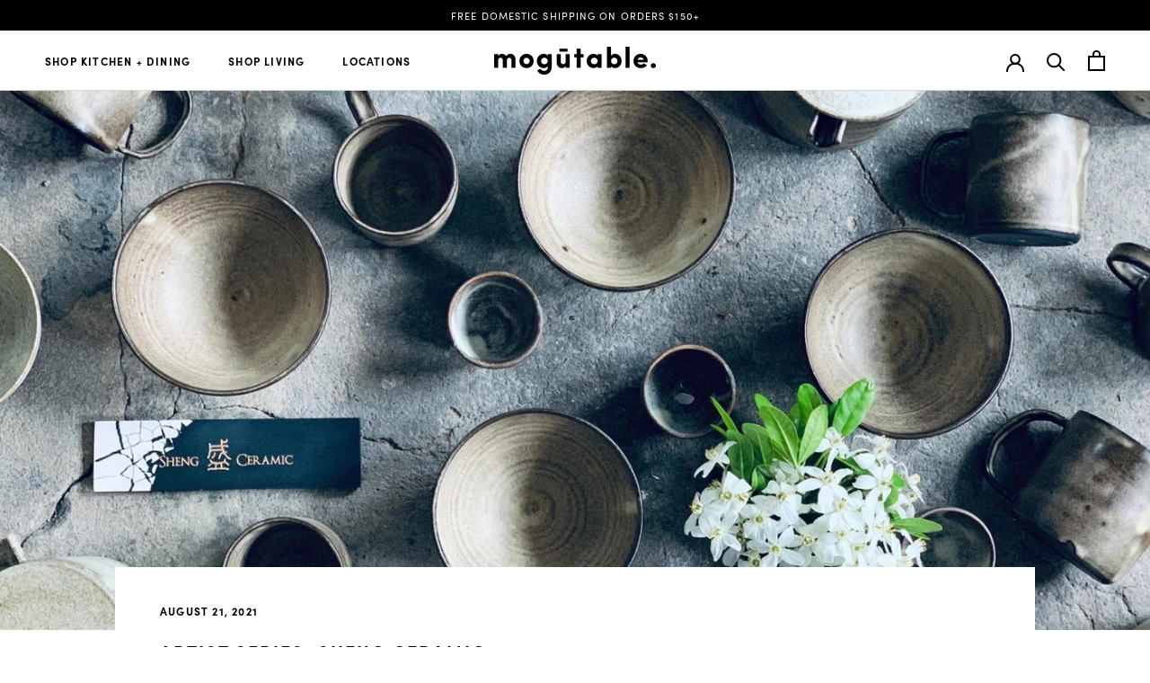

--- FILE ---
content_type: text/html; charset=utf-8
request_url: https://mogutable.com/blogs/news/artist-series-sheng-ceramic
body_size: 22540
content:
<!doctype html>

<html class="no-js" lang="en">
  <head>
    <meta charset="utf-8"> 
    <meta http-equiv="X-UA-Compatible" content="IE=edge,chrome=1">
    <meta name="viewport" content="width=device-width, initial-scale=1.0, height=device-height, minimum-scale=1.0, user-scalable=0">
    <meta name="theme-color" content="">
	<meta name="p:domain_verify" content="0425eb1e1f25b75a0bbf264b5d1d4a29"/>
    <link rel="apple-touch-icon" sizes="57x57" href="https://cdn.shopify.com/s/files/1/0090/5769/7889/files/apple-icon-57x57.png">
    <link rel="apple-touch-icon" sizes="60x60" href="https://cdn.shopify.com/s/files/1/0090/5769/7889/files/apple-icon-60x60.png">
    <link rel="apple-touch-icon" sizes="72x72" href="https://cdn.shopify.com/s/files/1/0090/5769/7889/files/apple-icon-72x72.png">
    <link rel="apple-touch-icon" sizes="76x76" href="https://cdn.shopify.com/s/files/1/0090/5769/7889/files/apple-icon-76x76.png">
    <link rel="apple-touch-icon" sizes="114x114" href="https://cdn.shopify.com/s/files/1/0090/5769/7889/files/apple-icon-114x114.png">
    <link rel="apple-touch-icon" sizes="120x120" href="https://cdn.shopify.com/s/files/1/0090/5769/7889/files/apple-icon-120x120.png">
    <link rel="apple-touch-icon" sizes="144x144" href="https://cdn.shopify.com/s/files/1/0090/5769/7889/files/apple-icon-144x144.png">
    <link rel="apple-touch-icon" sizes="152x152" href="https://cdn.shopify.com/s/files/1/0090/5769/7889/files/apple-icon-152x152.png">
    <link rel="apple-touch-icon" sizes="180x180" href="https://cdn.shopify.com/s/files/1/0090/5769/7889/files/apple-icon-180x180.png">
    <link rel="icon" type="image/png" sizes="192x192"  href="https://cdn.shopify.com/s/files/1/0090/5769/7889/files/android-icon-192x192.png">
    <link rel="manifest" href="https://cdn.shopify.com/s/files/1/0090/5769/7889/files/manifest.json">
    <meta name="msapplication-TileColor" content="#ffffff">
    <meta name="msapplication-TileImage" content="https://cdn.shopify.com/s/files/1/0090/5769/7889/files/ms-icon-144x144.png">
    <meta name="theme-color" content="#ffffff">
    <meta name="google-site-verification" content="KyhhjXhZUer3aly5sKOJJLyGmF3H6iPMapaSSj84Yuk" />
    <!-- Google tag (gtag.js) -->
    <script async src="https://www.googletagmanager.com/gtag/js?id=G-W905CW4N81"></script>
    <script>
      window.dataLayer = window.dataLayer || [];
      function gtag(){dataLayer.push(arguments);}
      gtag('js', new Date());
    
      gtag('config', 'G-W905CW4N81');
    </script>
    <title>
      Artist Series: Sheng Ceramic &ndash; mogutable
    </title><meta name="description" content="Behind every brand or product is an artist — a visionary who expresses their meaningful design into a product created for use. It is easy to get caught up in the products themselves, and forget that there is a person or a group of people who made their ideas into a reality."><link rel="canonical" href="https://mogutable.com/blogs/news/artist-series-sheng-ceramic"><link rel="shortcut icon" href="//mogutable.com/cdn/shop/files/mogutable_3e1fa914-b026-4f20-8658-fa281652d628_32x32.png?v=1613681104" type="image/png"><meta property="og:type" content="article">
  <meta property="og:title" content="Artist Series: Sheng Ceramic"><meta property="og:image" content="http://mogutable.com/cdn/shop/articles/66601500_715607405527157_1902111706818019328_n_grande.jpg?v=1629124715">
    <meta property="og:image:secure_url" content="https://mogutable.com/cdn/shop/articles/66601500_715607405527157_1902111706818019328_n_grande.jpg?v=1629124715"><meta property="og:description" content="Behind every brand or product is an artist — a visionary who expresses their meaningful design into a product created for use. It is easy to get caught up in the products themselves, and forget that there is a person or a group of people who made their ideas into a reality."><meta property="og:url" content="https://mogutable.com/blogs/news/artist-series-sheng-ceramic">
<meta property="og:site_name" content="mogutable"><meta name="twitter:card" content="summary"><meta name="twitter:title" content="Artist Series: Sheng Ceramic">
  <meta name="twitter:description" content="Behind every brand or product is an artist — a visionary who expresses their meaningful design into a product created for use. It is easy to get caught up in the products themselves, and forget that there is a person or a group of people who made their ideas into a reality. So to remind ourselves that our products are more personal than we think, we begin the Artist Series. And to kick it off, we introduce Sheng Ceramic.  Sheng 盛 carries the meaning of “abundance”, which clearly is marked in his environment and ceramics approach. Sheng is a Belgium based ceramicist who lives and works in a small farm where “hens lay eggs and chicks hatch, flowers blossom and bees visit, while vegetables grow and fruits ripen”. Where his farm itself celebrates abundance, he makes it a habit to invite"><meta name="twitter:image" content="https://mogutable.com/cdn/shop/articles/66601500_715607405527157_1902111706818019328_n_600x600_crop_center.jpg?v=1629124715">

    <script>window.performance && window.performance.mark && window.performance.mark('shopify.content_for_header.start');</script><meta name="google-site-verification" content="KyhhjXhZUer3aly5sKOJJLyGmF3H6iPMapaSSj84Yuk">
<meta name="facebook-domain-verification" content="oxe12sj14iwkbvtdlobfit4vgb71gg">
<meta id="shopify-digital-wallet" name="shopify-digital-wallet" content="/9057697889/digital_wallets/dialog">
<meta name="shopify-checkout-api-token" content="1f47d835ff5e8b5dfd3012e976ec52e8">
<meta id="in-context-paypal-metadata" data-shop-id="9057697889" data-venmo-supported="false" data-environment="production" data-locale="en_US" data-paypal-v4="true" data-currency="USD">
<link rel="alternate" type="application/atom+xml" title="Feed" href="/blogs/news.atom" />
<script async="async" src="/checkouts/internal/preloads.js?locale=en-US"></script>
<link rel="preconnect" href="https://shop.app" crossorigin="anonymous">
<script async="async" src="https://shop.app/checkouts/internal/preloads.js?locale=en-US&shop_id=9057697889" crossorigin="anonymous"></script>
<script id="apple-pay-shop-capabilities" type="application/json">{"shopId":9057697889,"countryCode":"US","currencyCode":"USD","merchantCapabilities":["supports3DS"],"merchantId":"gid:\/\/shopify\/Shop\/9057697889","merchantName":"mogutable","requiredBillingContactFields":["postalAddress","email"],"requiredShippingContactFields":["postalAddress","email"],"shippingType":"shipping","supportedNetworks":["visa","masterCard","amex","discover","elo","jcb"],"total":{"type":"pending","label":"mogutable","amount":"1.00"},"shopifyPaymentsEnabled":true,"supportsSubscriptions":true}</script>
<script id="shopify-features" type="application/json">{"accessToken":"1f47d835ff5e8b5dfd3012e976ec52e8","betas":["rich-media-storefront-analytics"],"domain":"mogutable.com","predictiveSearch":true,"shopId":9057697889,"locale":"en"}</script>
<script>var Shopify = Shopify || {};
Shopify.shop = "mogutable.myshopify.com";
Shopify.locale = "en";
Shopify.currency = {"active":"USD","rate":"1.0"};
Shopify.country = "US";
Shopify.theme = {"name":"Mogutable with Installments message","id":130715189485,"schema_name":"Prestige","schema_version":"4.0.4","theme_store_id":855,"role":"main"};
Shopify.theme.handle = "null";
Shopify.theme.style = {"id":null,"handle":null};
Shopify.cdnHost = "mogutable.com/cdn";
Shopify.routes = Shopify.routes || {};
Shopify.routes.root = "/";</script>
<script type="module">!function(o){(o.Shopify=o.Shopify||{}).modules=!0}(window);</script>
<script>!function(o){function n(){var o=[];function n(){o.push(Array.prototype.slice.apply(arguments))}return n.q=o,n}var t=o.Shopify=o.Shopify||{};t.loadFeatures=n(),t.autoloadFeatures=n()}(window);</script>
<script>
  window.ShopifyPay = window.ShopifyPay || {};
  window.ShopifyPay.apiHost = "shop.app\/pay";
  window.ShopifyPay.redirectState = null;
</script>
<script id="shop-js-analytics" type="application/json">{"pageType":"article"}</script>
<script defer="defer" async type="module" src="//mogutable.com/cdn/shopifycloud/shop-js/modules/v2/client.init-shop-cart-sync_BT-GjEfc.en.esm.js"></script>
<script defer="defer" async type="module" src="//mogutable.com/cdn/shopifycloud/shop-js/modules/v2/chunk.common_D58fp_Oc.esm.js"></script>
<script defer="defer" async type="module" src="//mogutable.com/cdn/shopifycloud/shop-js/modules/v2/chunk.modal_xMitdFEc.esm.js"></script>
<script type="module">
  await import("//mogutable.com/cdn/shopifycloud/shop-js/modules/v2/client.init-shop-cart-sync_BT-GjEfc.en.esm.js");
await import("//mogutable.com/cdn/shopifycloud/shop-js/modules/v2/chunk.common_D58fp_Oc.esm.js");
await import("//mogutable.com/cdn/shopifycloud/shop-js/modules/v2/chunk.modal_xMitdFEc.esm.js");

  window.Shopify.SignInWithShop?.initShopCartSync?.({"fedCMEnabled":true,"windoidEnabled":true});

</script>
<script>
  window.Shopify = window.Shopify || {};
  if (!window.Shopify.featureAssets) window.Shopify.featureAssets = {};
  window.Shopify.featureAssets['shop-js'] = {"shop-cart-sync":["modules/v2/client.shop-cart-sync_DZOKe7Ll.en.esm.js","modules/v2/chunk.common_D58fp_Oc.esm.js","modules/v2/chunk.modal_xMitdFEc.esm.js"],"init-fed-cm":["modules/v2/client.init-fed-cm_B6oLuCjv.en.esm.js","modules/v2/chunk.common_D58fp_Oc.esm.js","modules/v2/chunk.modal_xMitdFEc.esm.js"],"shop-cash-offers":["modules/v2/client.shop-cash-offers_D2sdYoxE.en.esm.js","modules/v2/chunk.common_D58fp_Oc.esm.js","modules/v2/chunk.modal_xMitdFEc.esm.js"],"shop-login-button":["modules/v2/client.shop-login-button_QeVjl5Y3.en.esm.js","modules/v2/chunk.common_D58fp_Oc.esm.js","modules/v2/chunk.modal_xMitdFEc.esm.js"],"pay-button":["modules/v2/client.pay-button_DXTOsIq6.en.esm.js","modules/v2/chunk.common_D58fp_Oc.esm.js","modules/v2/chunk.modal_xMitdFEc.esm.js"],"shop-button":["modules/v2/client.shop-button_DQZHx9pm.en.esm.js","modules/v2/chunk.common_D58fp_Oc.esm.js","modules/v2/chunk.modal_xMitdFEc.esm.js"],"avatar":["modules/v2/client.avatar_BTnouDA3.en.esm.js"],"init-windoid":["modules/v2/client.init-windoid_CR1B-cfM.en.esm.js","modules/v2/chunk.common_D58fp_Oc.esm.js","modules/v2/chunk.modal_xMitdFEc.esm.js"],"init-shop-for-new-customer-accounts":["modules/v2/client.init-shop-for-new-customer-accounts_C_vY_xzh.en.esm.js","modules/v2/client.shop-login-button_QeVjl5Y3.en.esm.js","modules/v2/chunk.common_D58fp_Oc.esm.js","modules/v2/chunk.modal_xMitdFEc.esm.js"],"init-shop-email-lookup-coordinator":["modules/v2/client.init-shop-email-lookup-coordinator_BI7n9ZSv.en.esm.js","modules/v2/chunk.common_D58fp_Oc.esm.js","modules/v2/chunk.modal_xMitdFEc.esm.js"],"init-shop-cart-sync":["modules/v2/client.init-shop-cart-sync_BT-GjEfc.en.esm.js","modules/v2/chunk.common_D58fp_Oc.esm.js","modules/v2/chunk.modal_xMitdFEc.esm.js"],"shop-toast-manager":["modules/v2/client.shop-toast-manager_DiYdP3xc.en.esm.js","modules/v2/chunk.common_D58fp_Oc.esm.js","modules/v2/chunk.modal_xMitdFEc.esm.js"],"init-customer-accounts":["modules/v2/client.init-customer-accounts_D9ZNqS-Q.en.esm.js","modules/v2/client.shop-login-button_QeVjl5Y3.en.esm.js","modules/v2/chunk.common_D58fp_Oc.esm.js","modules/v2/chunk.modal_xMitdFEc.esm.js"],"init-customer-accounts-sign-up":["modules/v2/client.init-customer-accounts-sign-up_iGw4briv.en.esm.js","modules/v2/client.shop-login-button_QeVjl5Y3.en.esm.js","modules/v2/chunk.common_D58fp_Oc.esm.js","modules/v2/chunk.modal_xMitdFEc.esm.js"],"shop-follow-button":["modules/v2/client.shop-follow-button_CqMgW2wH.en.esm.js","modules/v2/chunk.common_D58fp_Oc.esm.js","modules/v2/chunk.modal_xMitdFEc.esm.js"],"checkout-modal":["modules/v2/client.checkout-modal_xHeaAweL.en.esm.js","modules/v2/chunk.common_D58fp_Oc.esm.js","modules/v2/chunk.modal_xMitdFEc.esm.js"],"shop-login":["modules/v2/client.shop-login_D91U-Q7h.en.esm.js","modules/v2/chunk.common_D58fp_Oc.esm.js","modules/v2/chunk.modal_xMitdFEc.esm.js"],"lead-capture":["modules/v2/client.lead-capture_BJmE1dJe.en.esm.js","modules/v2/chunk.common_D58fp_Oc.esm.js","modules/v2/chunk.modal_xMitdFEc.esm.js"],"payment-terms":["modules/v2/client.payment-terms_Ci9AEqFq.en.esm.js","modules/v2/chunk.common_D58fp_Oc.esm.js","modules/v2/chunk.modal_xMitdFEc.esm.js"]};
</script>
<script>(function() {
  var isLoaded = false;
  function asyncLoad() {
    if (isLoaded) return;
    isLoaded = true;
    var urls = ["https:\/\/cdn.shopify.com\/s\/files\/1\/0090\/5769\/7889\/t\/8\/assets\/pop_9057697889.js?v=1682013909\u0026shop=mogutable.myshopify.com","\/\/backinstock.useamp.com\/widget\/54601_1767158127.js?category=bis\u0026v=6\u0026shop=mogutable.myshopify.com"];
    for (var i = 0; i < urls.length; i++) {
      var s = document.createElement('script');
      s.type = 'text/javascript';
      s.async = true;
      s.src = urls[i];
      var x = document.getElementsByTagName('script')[0];
      x.parentNode.insertBefore(s, x);
    }
  };
  if(window.attachEvent) {
    window.attachEvent('onload', asyncLoad);
  } else {
    window.addEventListener('load', asyncLoad, false);
  }
})();</script>
<script id="__st">var __st={"a":9057697889,"offset":-18000,"reqid":"0bd8dcd1-4f5b-4d8a-b756-62a43b2cbd9b-1769379586","pageurl":"mogutable.com\/blogs\/news\/artist-series-sheng-ceramic","s":"articles-556484231346","u":"1bb5729e1965","p":"article","rtyp":"article","rid":556484231346};</script>
<script>window.ShopifyPaypalV4VisibilityTracking = true;</script>
<script id="captcha-bootstrap">!function(){'use strict';const t='contact',e='account',n='new_comment',o=[[t,t],['blogs',n],['comments',n],[t,'customer']],c=[[e,'customer_login'],[e,'guest_login'],[e,'recover_customer_password'],[e,'create_customer']],r=t=>t.map((([t,e])=>`form[action*='/${t}']:not([data-nocaptcha='true']) input[name='form_type'][value='${e}']`)).join(','),a=t=>()=>t?[...document.querySelectorAll(t)].map((t=>t.form)):[];function s(){const t=[...o],e=r(t);return a(e)}const i='password',u='form_key',d=['recaptcha-v3-token','g-recaptcha-response','h-captcha-response',i],f=()=>{try{return window.sessionStorage}catch{return}},m='__shopify_v',_=t=>t.elements[u];function p(t,e,n=!1){try{const o=window.sessionStorage,c=JSON.parse(o.getItem(e)),{data:r}=function(t){const{data:e,action:n}=t;return t[m]||n?{data:e,action:n}:{data:t,action:n}}(c);for(const[e,n]of Object.entries(r))t.elements[e]&&(t.elements[e].value=n);n&&o.removeItem(e)}catch(o){console.error('form repopulation failed',{error:o})}}const l='form_type',E='cptcha';function T(t){t.dataset[E]=!0}const w=window,h=w.document,L='Shopify',v='ce_forms',y='captcha';let A=!1;((t,e)=>{const n=(g='f06e6c50-85a8-45c8-87d0-21a2b65856fe',I='https://cdn.shopify.com/shopifycloud/storefront-forms-hcaptcha/ce_storefront_forms_captcha_hcaptcha.v1.5.2.iife.js',D={infoText:'Protected by hCaptcha',privacyText:'Privacy',termsText:'Terms'},(t,e,n)=>{const o=w[L][v],c=o.bindForm;if(c)return c(t,g,e,D).then(n);var r;o.q.push([[t,g,e,D],n]),r=I,A||(h.body.append(Object.assign(h.createElement('script'),{id:'captcha-provider',async:!0,src:r})),A=!0)});var g,I,D;w[L]=w[L]||{},w[L][v]=w[L][v]||{},w[L][v].q=[],w[L][y]=w[L][y]||{},w[L][y].protect=function(t,e){n(t,void 0,e),T(t)},Object.freeze(w[L][y]),function(t,e,n,w,h,L){const[v,y,A,g]=function(t,e,n){const i=e?o:[],u=t?c:[],d=[...i,...u],f=r(d),m=r(i),_=r(d.filter((([t,e])=>n.includes(e))));return[a(f),a(m),a(_),s()]}(w,h,L),I=t=>{const e=t.target;return e instanceof HTMLFormElement?e:e&&e.form},D=t=>v().includes(t);t.addEventListener('submit',(t=>{const e=I(t);if(!e)return;const n=D(e)&&!e.dataset.hcaptchaBound&&!e.dataset.recaptchaBound,o=_(e),c=g().includes(e)&&(!o||!o.value);(n||c)&&t.preventDefault(),c&&!n&&(function(t){try{if(!f())return;!function(t){const e=f();if(!e)return;const n=_(t);if(!n)return;const o=n.value;o&&e.removeItem(o)}(t);const e=Array.from(Array(32),(()=>Math.random().toString(36)[2])).join('');!function(t,e){_(t)||t.append(Object.assign(document.createElement('input'),{type:'hidden',name:u})),t.elements[u].value=e}(t,e),function(t,e){const n=f();if(!n)return;const o=[...t.querySelectorAll(`input[type='${i}']`)].map((({name:t})=>t)),c=[...d,...o],r={};for(const[a,s]of new FormData(t).entries())c.includes(a)||(r[a]=s);n.setItem(e,JSON.stringify({[m]:1,action:t.action,data:r}))}(t,e)}catch(e){console.error('failed to persist form',e)}}(e),e.submit())}));const S=(t,e)=>{t&&!t.dataset[E]&&(n(t,e.some((e=>e===t))),T(t))};for(const o of['focusin','change'])t.addEventListener(o,(t=>{const e=I(t);D(e)&&S(e,y())}));const B=e.get('form_key'),M=e.get(l),P=B&&M;t.addEventListener('DOMContentLoaded',(()=>{const t=y();if(P)for(const e of t)e.elements[l].value===M&&p(e,B);[...new Set([...A(),...v().filter((t=>'true'===t.dataset.shopifyCaptcha))])].forEach((e=>S(e,t)))}))}(h,new URLSearchParams(w.location.search),n,t,e,['guest_login'])})(!0,!0)}();</script>
<script integrity="sha256-4kQ18oKyAcykRKYeNunJcIwy7WH5gtpwJnB7kiuLZ1E=" data-source-attribution="shopify.loadfeatures" defer="defer" src="//mogutable.com/cdn/shopifycloud/storefront/assets/storefront/load_feature-a0a9edcb.js" crossorigin="anonymous"></script>
<script crossorigin="anonymous" defer="defer" src="//mogutable.com/cdn/shopifycloud/storefront/assets/shopify_pay/storefront-65b4c6d7.js?v=20250812"></script>
<script data-source-attribution="shopify.dynamic_checkout.dynamic.init">var Shopify=Shopify||{};Shopify.PaymentButton=Shopify.PaymentButton||{isStorefrontPortableWallets:!0,init:function(){window.Shopify.PaymentButton.init=function(){};var t=document.createElement("script");t.src="https://mogutable.com/cdn/shopifycloud/portable-wallets/latest/portable-wallets.en.js",t.type="module",document.head.appendChild(t)}};
</script>
<script data-source-attribution="shopify.dynamic_checkout.buyer_consent">
  function portableWalletsHideBuyerConsent(e){var t=document.getElementById("shopify-buyer-consent"),n=document.getElementById("shopify-subscription-policy-button");t&&n&&(t.classList.add("hidden"),t.setAttribute("aria-hidden","true"),n.removeEventListener("click",e))}function portableWalletsShowBuyerConsent(e){var t=document.getElementById("shopify-buyer-consent"),n=document.getElementById("shopify-subscription-policy-button");t&&n&&(t.classList.remove("hidden"),t.removeAttribute("aria-hidden"),n.addEventListener("click",e))}window.Shopify?.PaymentButton&&(window.Shopify.PaymentButton.hideBuyerConsent=portableWalletsHideBuyerConsent,window.Shopify.PaymentButton.showBuyerConsent=portableWalletsShowBuyerConsent);
</script>
<script data-source-attribution="shopify.dynamic_checkout.cart.bootstrap">document.addEventListener("DOMContentLoaded",(function(){function t(){return document.querySelector("shopify-accelerated-checkout-cart, shopify-accelerated-checkout")}if(t())Shopify.PaymentButton.init();else{new MutationObserver((function(e,n){t()&&(Shopify.PaymentButton.init(),n.disconnect())})).observe(document.body,{childList:!0,subtree:!0})}}));
</script>
<script id='scb4127' type='text/javascript' async='' src='https://mogutable.com/cdn/shopifycloud/privacy-banner/storefront-banner.js'></script><link id="shopify-accelerated-checkout-styles" rel="stylesheet" media="screen" href="https://mogutable.com/cdn/shopifycloud/portable-wallets/latest/accelerated-checkout-backwards-compat.css" crossorigin="anonymous">
<style id="shopify-accelerated-checkout-cart">
        #shopify-buyer-consent {
  margin-top: 1em;
  display: inline-block;
  width: 100%;
}

#shopify-buyer-consent.hidden {
  display: none;
}

#shopify-subscription-policy-button {
  background: none;
  border: none;
  padding: 0;
  text-decoration: underline;
  font-size: inherit;
  cursor: pointer;
}

#shopify-subscription-policy-button::before {
  box-shadow: none;
}

      </style>

<script>window.performance && window.performance.mark && window.performance.mark('shopify.content_for_header.end');</script>

    <link rel="stylesheet" href="//mogutable.com/cdn/shop/t/8/assets/theme.scss.css?v=109361358356918478381764304845">

    <script>
      // This allows to expose several variables to the global scope, to be used in scripts
      window.theme = {
        template: "article",
        shopCurrency: "USD",
        moneyFormat: "${{amount}}",
        moneyWithCurrencyFormat: "${{amount}} USD",
        currencyConversionEnabled: false,
        currencyConversionMoneyFormat: "money_format",
        currencyConversionRoundAmounts: true,
        productImageSize: "natural",
        searchMode: "product",
        showPageTransition: true,
        showElementStaggering: false,
        showImageZooming: true
      };

      window.languages = {
        cartAddNote: "Add Order Note",
        cartEditNote: "Edit Order Note",
        productImageLoadingError: "This image could not be loaded. Please try to reload the page.",
        productFormAddToCart: "Add to cart",
        productFormUnavailable: "Unavailable",
        productFormSoldOut: "Sold Out",
        shippingEstimatorOneResult: "1 option available:",
        shippingEstimatorMoreResults: "{{count}} options available:",
        shippingEstimatorNoResults: "No shipping could be found"
      };

      window.lazySizesConfig = {
        loadHidden: false,
        hFac: 0.5,
        expFactor: 2,
        ricTimeout: 150,
        lazyClass: 'Image--lazyLoad',
        loadingClass: 'Image--lazyLoading',
        loadedClass: 'Image--lazyLoaded'
      };

      document.documentElement.className = document.documentElement.className.replace('no-js', 'js');
      document.documentElement.style.setProperty('--window-height', window.innerHeight + 'px');

      // We do a quick detection of some features (we could use Modernizr but for so little...)
      (function() {
        document.documentElement.className += ((window.CSS && window.CSS.supports('(position: sticky) or (position: -webkit-sticky)')) ? ' supports-sticky' : ' no-supports-sticky');
        document.documentElement.className += (window.matchMedia('(-moz-touch-enabled: 1), (hover: none)')).matches ? ' no-supports-hover' : ' supports-hover';
      }());

      // This code is done to force reload the page when the back button is hit (which allows to fix stale data on cart, for instance)
      /*if (performance.navigation.type === 2) {
        location.reload(true);
      }*/
      (function () {
        window.onpageshow = function(event) {
          if (event.persisted) {
            window.location.reload();
          }
        };
      })();
    </script>

    <script src="//mogutable.com/cdn/shop/t/8/assets/lazysizes.min.js?v=174358363404432586981644361471" async></script>

    
<script src="https://code.jquery.com/jquery-1.12.4.min.js" integrity="sha256-ZosEbRLbNQzLpnKIkEdrPv7lOy9C27hHQ+Xp8a4MxAQ=" crossorigin="anonymous"></script>
    <script src="https://polyfill-fastly.net/v3/polyfill.min.js?unknown=polyfill&features=fetch,Element.prototype.closest,Element.prototype.remove,Element.prototype.classList,Array.prototype.includes,Array.prototype.fill,Object.assign,CustomEvent,IntersectionObserver,IntersectionObserverEntry" defer></script>
    <script src="//mogutable.com/cdn/shop/t/8/assets/libs.min.js?v=88466822118989791001644361471" defer></script>
    <script src="//mogutable.com/cdn/shop/t/8/assets/theme.js?v=83919087529553127871644361473" defer></script>
    <script src="//mogutable.com/cdn/shop/t/8/assets/custom.js?v=116043445489144685651679691811" defer></script>

    
  <script type="application/ld+json">
  {
    "@context": "http://schema.org",
    "@type": "BlogPosting",
    "mainEntityOfPage": "/blogs/news/artist-series-sheng-ceramic",
    "articleSection": "Blog",
    "keywords": "",
    "headline": "Artist Series: Sheng Ceramic",
    "description": "Behind every brand or product is an artist — a visionary who expresses their meaningful design into a product created for use. It is easy...",
    "dateCreated": "2021-08-09T12:19:23",
    "datePublished": "2021-08-21T11:18:25",
    "dateModified": "2021-08-21T11:18:25",
    "image": {
      "@type": "ImageObject",
      "url": "https://mogutable.com/cdn/shop/articles/66601500_715607405527157_1902111706818019328_n_1024x1024.jpg?v=1629124715",
      "image": "https://mogutable.com/cdn/shop/articles/66601500_715607405527157_1902111706818019328_n_1024x1024.jpg?v=1629124715",
      "name": "Mogutable - Sheng Ceramic",
      "width": 1024,
      "height": 1024
    },
    "author": {
      "@type": "Person",
      "name": "Yingchi Hsu",
      "givenName": "Yingchi",
      "familyName": "Hsu"
    },
    "publisher": {
      "@type": "Organization",
      "name": "mogutable",
      "logo": {
        "@type": "ImageObject",
        "url": "https://mogutable.com/cdn/shop/t/8/assets/logo.png?v=3238",
        "image": "https://mogutable.com/cdn/shop/t/8/assets/logo.png?v=3238",
        "name": "mogutable",
        "width": 100,
        "height": 100
      }
    },
    "commentCount": 0,
    "comment": []
  }
  </script>
    

    <link rel="stylesheet" href="https://use.typekit.net/xly3pgr.css">
    
    <!-- Pinterest Tag -->
    <script>
    !function(e){if(!window.pintrk){window.pintrk = function () {
    window.pintrk.queue.push(Array.prototype.slice.call(arguments))};var
      n=window.pintrk;n.queue=[],n.version="3.0";var
      t=document.createElement("script");t.async=!0,t.src=e;var
      r=document.getElementsByTagName("script")[0];
      r.parentNode.insertBefore(t,r)}}("https://s.pinimg.com/ct/core.js");
    pintrk('load', '2612859423588', {em: '<user_email_address>'});
    pintrk('page');
    </script>
    <noscript>
    <img height="1" width="1" style="display:none;" alt=""
      src="https://ct.pinterest.com/v3/?event=init&tid=2612859423588&pd[em]=<hashed_email_address>&noscript=1" />
    </noscript>
    <!-- end Pinterest Tag -->
    
    <!-- Google Tag Manager -->
    <script>(function(w,d,s,l,i){w[l]=w[l]||[];w[l].push({'gtm.start':
    new Date().getTime(),event:'gtm.js'});var f=d.getElementsByTagName(s)[0],
    j=d.createElement(s),dl=l!='dataLayer'?'&l='+l:'';j.async=true;j.src=
    'https://www.googletagmanager.com/gtm.js?id='+i+dl;f.parentNode.insertBefore(j,f);
    })(window,document,'script','dataLayer','GTM-K3DFL5K');</script>
    <!-- End Google Tag Manager -->
	
    <meta name="facebook-domain-verification" content="oxe12sj14iwkbvtdlobfit4vgb71gg" />

    <!-- Hotjar Tracking Code for Mogutable -->
    <script>
        (function(h,o,t,j,a,r){
            h.hj=h.hj||function(){(h.hj.q=h.hj.q||[]).push(arguments)};
            h._hjSettings={hjid:3379943,hjsv:6};
            a=o.getElementsByTagName('head')[0];
            r=o.createElement('script');r.async=1;
            r.src=t+h._hjSettings.hjid+j+h._hjSettings.hjsv;
            a.appendChild(r);
        })(window,document,'https://static.hotjar.com/c/hotjar-','.js?sv=');
    </script>
  
<script src="https://cdn.shopify.com/extensions/1aff304a-11ec-47a0-aee1-7f4ae56792d4/tydal-popups-email-pop-ups-4/assets/pop-app-embed.js" type="text/javascript" defer="defer"></script>
<link href="https://monorail-edge.shopifysvc.com" rel="dns-prefetch">
<script>(function(){if ("sendBeacon" in navigator && "performance" in window) {try {var session_token_from_headers = performance.getEntriesByType('navigation')[0].serverTiming.find(x => x.name == '_s').description;} catch {var session_token_from_headers = undefined;}var session_cookie_matches = document.cookie.match(/_shopify_s=([^;]*)/);var session_token_from_cookie = session_cookie_matches && session_cookie_matches.length === 2 ? session_cookie_matches[1] : "";var session_token = session_token_from_headers || session_token_from_cookie || "";function handle_abandonment_event(e) {var entries = performance.getEntries().filter(function(entry) {return /monorail-edge.shopifysvc.com/.test(entry.name);});if (!window.abandonment_tracked && entries.length === 0) {window.abandonment_tracked = true;var currentMs = Date.now();var navigation_start = performance.timing.navigationStart;var payload = {shop_id: 9057697889,url: window.location.href,navigation_start,duration: currentMs - navigation_start,session_token,page_type: "article"};window.navigator.sendBeacon("https://monorail-edge.shopifysvc.com/v1/produce", JSON.stringify({schema_id: "online_store_buyer_site_abandonment/1.1",payload: payload,metadata: {event_created_at_ms: currentMs,event_sent_at_ms: currentMs}}));}}window.addEventListener('pagehide', handle_abandonment_event);}}());</script>
<script id="web-pixels-manager-setup">(function e(e,d,r,n,o){if(void 0===o&&(o={}),!Boolean(null===(a=null===(i=window.Shopify)||void 0===i?void 0:i.analytics)||void 0===a?void 0:a.replayQueue)){var i,a;window.Shopify=window.Shopify||{};var t=window.Shopify;t.analytics=t.analytics||{};var s=t.analytics;s.replayQueue=[],s.publish=function(e,d,r){return s.replayQueue.push([e,d,r]),!0};try{self.performance.mark("wpm:start")}catch(e){}var l=function(){var e={modern:/Edge?\/(1{2}[4-9]|1[2-9]\d|[2-9]\d{2}|\d{4,})\.\d+(\.\d+|)|Firefox\/(1{2}[4-9]|1[2-9]\d|[2-9]\d{2}|\d{4,})\.\d+(\.\d+|)|Chrom(ium|e)\/(9{2}|\d{3,})\.\d+(\.\d+|)|(Maci|X1{2}).+ Version\/(15\.\d+|(1[6-9]|[2-9]\d|\d{3,})\.\d+)([,.]\d+|)( \(\w+\)|)( Mobile\/\w+|) Safari\/|Chrome.+OPR\/(9{2}|\d{3,})\.\d+\.\d+|(CPU[ +]OS|iPhone[ +]OS|CPU[ +]iPhone|CPU IPhone OS|CPU iPad OS)[ +]+(15[._]\d+|(1[6-9]|[2-9]\d|\d{3,})[._]\d+)([._]\d+|)|Android:?[ /-](13[3-9]|1[4-9]\d|[2-9]\d{2}|\d{4,})(\.\d+|)(\.\d+|)|Android.+Firefox\/(13[5-9]|1[4-9]\d|[2-9]\d{2}|\d{4,})\.\d+(\.\d+|)|Android.+Chrom(ium|e)\/(13[3-9]|1[4-9]\d|[2-9]\d{2}|\d{4,})\.\d+(\.\d+|)|SamsungBrowser\/([2-9]\d|\d{3,})\.\d+/,legacy:/Edge?\/(1[6-9]|[2-9]\d|\d{3,})\.\d+(\.\d+|)|Firefox\/(5[4-9]|[6-9]\d|\d{3,})\.\d+(\.\d+|)|Chrom(ium|e)\/(5[1-9]|[6-9]\d|\d{3,})\.\d+(\.\d+|)([\d.]+$|.*Safari\/(?![\d.]+ Edge\/[\d.]+$))|(Maci|X1{2}).+ Version\/(10\.\d+|(1[1-9]|[2-9]\d|\d{3,})\.\d+)([,.]\d+|)( \(\w+\)|)( Mobile\/\w+|) Safari\/|Chrome.+OPR\/(3[89]|[4-9]\d|\d{3,})\.\d+\.\d+|(CPU[ +]OS|iPhone[ +]OS|CPU[ +]iPhone|CPU IPhone OS|CPU iPad OS)[ +]+(10[._]\d+|(1[1-9]|[2-9]\d|\d{3,})[._]\d+)([._]\d+|)|Android:?[ /-](13[3-9]|1[4-9]\d|[2-9]\d{2}|\d{4,})(\.\d+|)(\.\d+|)|Mobile Safari.+OPR\/([89]\d|\d{3,})\.\d+\.\d+|Android.+Firefox\/(13[5-9]|1[4-9]\d|[2-9]\d{2}|\d{4,})\.\d+(\.\d+|)|Android.+Chrom(ium|e)\/(13[3-9]|1[4-9]\d|[2-9]\d{2}|\d{4,})\.\d+(\.\d+|)|Android.+(UC? ?Browser|UCWEB|U3)[ /]?(15\.([5-9]|\d{2,})|(1[6-9]|[2-9]\d|\d{3,})\.\d+)\.\d+|SamsungBrowser\/(5\.\d+|([6-9]|\d{2,})\.\d+)|Android.+MQ{2}Browser\/(14(\.(9|\d{2,})|)|(1[5-9]|[2-9]\d|\d{3,})(\.\d+|))(\.\d+|)|K[Aa][Ii]OS\/(3\.\d+|([4-9]|\d{2,})\.\d+)(\.\d+|)/},d=e.modern,r=e.legacy,n=navigator.userAgent;return n.match(d)?"modern":n.match(r)?"legacy":"unknown"}(),u="modern"===l?"modern":"legacy",c=(null!=n?n:{modern:"",legacy:""})[u],f=function(e){return[e.baseUrl,"/wpm","/b",e.hashVersion,"modern"===e.buildTarget?"m":"l",".js"].join("")}({baseUrl:d,hashVersion:r,buildTarget:u}),m=function(e){var d=e.version,r=e.bundleTarget,n=e.surface,o=e.pageUrl,i=e.monorailEndpoint;return{emit:function(e){var a=e.status,t=e.errorMsg,s=(new Date).getTime(),l=JSON.stringify({metadata:{event_sent_at_ms:s},events:[{schema_id:"web_pixels_manager_load/3.1",payload:{version:d,bundle_target:r,page_url:o,status:a,surface:n,error_msg:t},metadata:{event_created_at_ms:s}}]});if(!i)return console&&console.warn&&console.warn("[Web Pixels Manager] No Monorail endpoint provided, skipping logging."),!1;try{return self.navigator.sendBeacon.bind(self.navigator)(i,l)}catch(e){}var u=new XMLHttpRequest;try{return u.open("POST",i,!0),u.setRequestHeader("Content-Type","text/plain"),u.send(l),!0}catch(e){return console&&console.warn&&console.warn("[Web Pixels Manager] Got an unhandled error while logging to Monorail."),!1}}}}({version:r,bundleTarget:l,surface:e.surface,pageUrl:self.location.href,monorailEndpoint:e.monorailEndpoint});try{o.browserTarget=l,function(e){var d=e.src,r=e.async,n=void 0===r||r,o=e.onload,i=e.onerror,a=e.sri,t=e.scriptDataAttributes,s=void 0===t?{}:t,l=document.createElement("script"),u=document.querySelector("head"),c=document.querySelector("body");if(l.async=n,l.src=d,a&&(l.integrity=a,l.crossOrigin="anonymous"),s)for(var f in s)if(Object.prototype.hasOwnProperty.call(s,f))try{l.dataset[f]=s[f]}catch(e){}if(o&&l.addEventListener("load",o),i&&l.addEventListener("error",i),u)u.appendChild(l);else{if(!c)throw new Error("Did not find a head or body element to append the script");c.appendChild(l)}}({src:f,async:!0,onload:function(){if(!function(){var e,d;return Boolean(null===(d=null===(e=window.Shopify)||void 0===e?void 0:e.analytics)||void 0===d?void 0:d.initialized)}()){var d=window.webPixelsManager.init(e)||void 0;if(d){var r=window.Shopify.analytics;r.replayQueue.forEach((function(e){var r=e[0],n=e[1],o=e[2];d.publishCustomEvent(r,n,o)})),r.replayQueue=[],r.publish=d.publishCustomEvent,r.visitor=d.visitor,r.initialized=!0}}},onerror:function(){return m.emit({status:"failed",errorMsg:"".concat(f," has failed to load")})},sri:function(e){var d=/^sha384-[A-Za-z0-9+/=]+$/;return"string"==typeof e&&d.test(e)}(c)?c:"",scriptDataAttributes:o}),m.emit({status:"loading"})}catch(e){m.emit({status:"failed",errorMsg:(null==e?void 0:e.message)||"Unknown error"})}}})({shopId: 9057697889,storefrontBaseUrl: "https://mogutable.com",extensionsBaseUrl: "https://extensions.shopifycdn.com/cdn/shopifycloud/web-pixels-manager",monorailEndpoint: "https://monorail-edge.shopifysvc.com/unstable/produce_batch",surface: "storefront-renderer",enabledBetaFlags: ["2dca8a86"],webPixelsConfigList: [{"id":"428277997","configuration":"{\"config\":\"{\\\"pixel_id\\\":\\\"G-W905CW4N81\\\",\\\"target_country\\\":\\\"US\\\",\\\"gtag_events\\\":[{\\\"type\\\":\\\"begin_checkout\\\",\\\"action_label\\\":\\\"G-W905CW4N81\\\"},{\\\"type\\\":\\\"search\\\",\\\"action_label\\\":\\\"G-W905CW4N81\\\"},{\\\"type\\\":\\\"view_item\\\",\\\"action_label\\\":\\\"G-W905CW4N81\\\"},{\\\"type\\\":\\\"purchase\\\",\\\"action_label\\\":\\\"G-W905CW4N81\\\"},{\\\"type\\\":\\\"page_view\\\",\\\"action_label\\\":\\\"G-W905CW4N81\\\"},{\\\"type\\\":\\\"add_payment_info\\\",\\\"action_label\\\":\\\"G-W905CW4N81\\\"},{\\\"type\\\":\\\"add_to_cart\\\",\\\"action_label\\\":\\\"G-W905CW4N81\\\"}],\\\"enable_monitoring_mode\\\":false}\"}","eventPayloadVersion":"v1","runtimeContext":"OPEN","scriptVersion":"b2a88bafab3e21179ed38636efcd8a93","type":"APP","apiClientId":1780363,"privacyPurposes":[],"dataSharingAdjustments":{"protectedCustomerApprovalScopes":["read_customer_address","read_customer_email","read_customer_name","read_customer_personal_data","read_customer_phone"]}},{"id":"127271149","configuration":"{\"pixel_id\":\"627748847909366\",\"pixel_type\":\"facebook_pixel\",\"metaapp_system_user_token\":\"-\"}","eventPayloadVersion":"v1","runtimeContext":"OPEN","scriptVersion":"ca16bc87fe92b6042fbaa3acc2fbdaa6","type":"APP","apiClientId":2329312,"privacyPurposes":["ANALYTICS","MARKETING","SALE_OF_DATA"],"dataSharingAdjustments":{"protectedCustomerApprovalScopes":["read_customer_address","read_customer_email","read_customer_name","read_customer_personal_data","read_customer_phone"]}},{"id":"shopify-app-pixel","configuration":"{}","eventPayloadVersion":"v1","runtimeContext":"STRICT","scriptVersion":"0450","apiClientId":"shopify-pixel","type":"APP","privacyPurposes":["ANALYTICS","MARKETING"]},{"id":"shopify-custom-pixel","eventPayloadVersion":"v1","runtimeContext":"LAX","scriptVersion":"0450","apiClientId":"shopify-pixel","type":"CUSTOM","privacyPurposes":["ANALYTICS","MARKETING"]}],isMerchantRequest: false,initData: {"shop":{"name":"mogutable","paymentSettings":{"currencyCode":"USD"},"myshopifyDomain":"mogutable.myshopify.com","countryCode":"US","storefrontUrl":"https:\/\/mogutable.com"},"customer":null,"cart":null,"checkout":null,"productVariants":[],"purchasingCompany":null},},"https://mogutable.com/cdn","fcfee988w5aeb613cpc8e4bc33m6693e112",{"modern":"","legacy":""},{"shopId":"9057697889","storefrontBaseUrl":"https:\/\/mogutable.com","extensionBaseUrl":"https:\/\/extensions.shopifycdn.com\/cdn\/shopifycloud\/web-pixels-manager","surface":"storefront-renderer","enabledBetaFlags":"[\"2dca8a86\"]","isMerchantRequest":"false","hashVersion":"fcfee988w5aeb613cpc8e4bc33m6693e112","publish":"custom","events":"[[\"page_viewed\",{}]]"});</script><script>
  window.ShopifyAnalytics = window.ShopifyAnalytics || {};
  window.ShopifyAnalytics.meta = window.ShopifyAnalytics.meta || {};
  window.ShopifyAnalytics.meta.currency = 'USD';
  var meta = {"page":{"pageType":"article","resourceType":"article","resourceId":556484231346,"requestId":"0bd8dcd1-4f5b-4d8a-b756-62a43b2cbd9b-1769379586"}};
  for (var attr in meta) {
    window.ShopifyAnalytics.meta[attr] = meta[attr];
  }
</script>
<script class="analytics">
  (function () {
    var customDocumentWrite = function(content) {
      var jquery = null;

      if (window.jQuery) {
        jquery = window.jQuery;
      } else if (window.Checkout && window.Checkout.$) {
        jquery = window.Checkout.$;
      }

      if (jquery) {
        jquery('body').append(content);
      }
    };

    var hasLoggedConversion = function(token) {
      if (token) {
        return document.cookie.indexOf('loggedConversion=' + token) !== -1;
      }
      return false;
    }

    var setCookieIfConversion = function(token) {
      if (token) {
        var twoMonthsFromNow = new Date(Date.now());
        twoMonthsFromNow.setMonth(twoMonthsFromNow.getMonth() + 2);

        document.cookie = 'loggedConversion=' + token + '; expires=' + twoMonthsFromNow;
      }
    }

    var trekkie = window.ShopifyAnalytics.lib = window.trekkie = window.trekkie || [];
    if (trekkie.integrations) {
      return;
    }
    trekkie.methods = [
      'identify',
      'page',
      'ready',
      'track',
      'trackForm',
      'trackLink'
    ];
    trekkie.factory = function(method) {
      return function() {
        var args = Array.prototype.slice.call(arguments);
        args.unshift(method);
        trekkie.push(args);
        return trekkie;
      };
    };
    for (var i = 0; i < trekkie.methods.length; i++) {
      var key = trekkie.methods[i];
      trekkie[key] = trekkie.factory(key);
    }
    trekkie.load = function(config) {
      trekkie.config = config || {};
      trekkie.config.initialDocumentCookie = document.cookie;
      var first = document.getElementsByTagName('script')[0];
      var script = document.createElement('script');
      script.type = 'text/javascript';
      script.onerror = function(e) {
        var scriptFallback = document.createElement('script');
        scriptFallback.type = 'text/javascript';
        scriptFallback.onerror = function(error) {
                var Monorail = {
      produce: function produce(monorailDomain, schemaId, payload) {
        var currentMs = new Date().getTime();
        var event = {
          schema_id: schemaId,
          payload: payload,
          metadata: {
            event_created_at_ms: currentMs,
            event_sent_at_ms: currentMs
          }
        };
        return Monorail.sendRequest("https://" + monorailDomain + "/v1/produce", JSON.stringify(event));
      },
      sendRequest: function sendRequest(endpointUrl, payload) {
        // Try the sendBeacon API
        if (window && window.navigator && typeof window.navigator.sendBeacon === 'function' && typeof window.Blob === 'function' && !Monorail.isIos12()) {
          var blobData = new window.Blob([payload], {
            type: 'text/plain'
          });

          if (window.navigator.sendBeacon(endpointUrl, blobData)) {
            return true;
          } // sendBeacon was not successful

        } // XHR beacon

        var xhr = new XMLHttpRequest();

        try {
          xhr.open('POST', endpointUrl);
          xhr.setRequestHeader('Content-Type', 'text/plain');
          xhr.send(payload);
        } catch (e) {
          console.log(e);
        }

        return false;
      },
      isIos12: function isIos12() {
        return window.navigator.userAgent.lastIndexOf('iPhone; CPU iPhone OS 12_') !== -1 || window.navigator.userAgent.lastIndexOf('iPad; CPU OS 12_') !== -1;
      }
    };
    Monorail.produce('monorail-edge.shopifysvc.com',
      'trekkie_storefront_load_errors/1.1',
      {shop_id: 9057697889,
      theme_id: 130715189485,
      app_name: "storefront",
      context_url: window.location.href,
      source_url: "//mogutable.com/cdn/s/trekkie.storefront.8d95595f799fbf7e1d32231b9a28fd43b70c67d3.min.js"});

        };
        scriptFallback.async = true;
        scriptFallback.src = '//mogutable.com/cdn/s/trekkie.storefront.8d95595f799fbf7e1d32231b9a28fd43b70c67d3.min.js';
        first.parentNode.insertBefore(scriptFallback, first);
      };
      script.async = true;
      script.src = '//mogutable.com/cdn/s/trekkie.storefront.8d95595f799fbf7e1d32231b9a28fd43b70c67d3.min.js';
      first.parentNode.insertBefore(script, first);
    };
    trekkie.load(
      {"Trekkie":{"appName":"storefront","development":false,"defaultAttributes":{"shopId":9057697889,"isMerchantRequest":null,"themeId":130715189485,"themeCityHash":"477761190271779185","contentLanguage":"en","currency":"USD","eventMetadataId":"72a254ac-dd33-4b4c-8f4a-a4fae0a72561"},"isServerSideCookieWritingEnabled":true,"monorailRegion":"shop_domain","enabledBetaFlags":["65f19447"]},"Session Attribution":{},"S2S":{"facebookCapiEnabled":true,"source":"trekkie-storefront-renderer","apiClientId":580111}}
    );

    var loaded = false;
    trekkie.ready(function() {
      if (loaded) return;
      loaded = true;

      window.ShopifyAnalytics.lib = window.trekkie;

      var originalDocumentWrite = document.write;
      document.write = customDocumentWrite;
      try { window.ShopifyAnalytics.merchantGoogleAnalytics.call(this); } catch(error) {};
      document.write = originalDocumentWrite;

      window.ShopifyAnalytics.lib.page(null,{"pageType":"article","resourceType":"article","resourceId":556484231346,"requestId":"0bd8dcd1-4f5b-4d8a-b756-62a43b2cbd9b-1769379586","shopifyEmitted":true});

      var match = window.location.pathname.match(/checkouts\/(.+)\/(thank_you|post_purchase)/)
      var token = match? match[1]: undefined;
      if (!hasLoggedConversion(token)) {
        setCookieIfConversion(token);
        
      }
    });


        var eventsListenerScript = document.createElement('script');
        eventsListenerScript.async = true;
        eventsListenerScript.src = "//mogutable.com/cdn/shopifycloud/storefront/assets/shop_events_listener-3da45d37.js";
        document.getElementsByTagName('head')[0].appendChild(eventsListenerScript);

})();</script>
  <script>
  if (!window.ga || (window.ga && typeof window.ga !== 'function')) {
    window.ga = function ga() {
      (window.ga.q = window.ga.q || []).push(arguments);
      if (window.Shopify && window.Shopify.analytics && typeof window.Shopify.analytics.publish === 'function') {
        window.Shopify.analytics.publish("ga_stub_called", {}, {sendTo: "google_osp_migration"});
      }
      console.error("Shopify's Google Analytics stub called with:", Array.from(arguments), "\nSee https://help.shopify.com/manual/promoting-marketing/pixels/pixel-migration#google for more information.");
    };
    if (window.Shopify && window.Shopify.analytics && typeof window.Shopify.analytics.publish === 'function') {
      window.Shopify.analytics.publish("ga_stub_initialized", {}, {sendTo: "google_osp_migration"});
    }
  }
</script>
<script
  defer
  src="https://mogutable.com/cdn/shopifycloud/perf-kit/shopify-perf-kit-3.0.4.min.js"
  data-application="storefront-renderer"
  data-shop-id="9057697889"
  data-render-region="gcp-us-central1"
  data-page-type="article"
  data-theme-instance-id="130715189485"
  data-theme-name="Prestige"
  data-theme-version="4.0.4"
  data-monorail-region="shop_domain"
  data-resource-timing-sampling-rate="10"
  data-shs="true"
  data-shs-beacon="true"
  data-shs-export-with-fetch="true"
  data-shs-logs-sample-rate="1"
  data-shs-beacon-endpoint="https://mogutable.com/api/collect"
></script>
</head>

  <body class="prestige--v4  template-article">
    <!-- Google Tag Manager (noscript) -->
    <noscript><iframe src="https://www.googletagmanager.com/ns.html?id=GTM-K3DFL5K"
    height="0" width="0" style="display:none;visibility:hidden"></iframe></noscript>
    <!-- End Google Tag Manager (noscript) -->
    
    <a class="PageSkipLink u-visually-hidden" href="#main">Skip to content</a>
    <span class="LoadingBar"></span>
    <div class="PageOverlay"></div>
    <div class="PageTransition"></div>

    <div id="shopify-section-popup" class="shopify-section"></div>
    <div id="shopify-section-sidebar-menu" class="shopify-section"><section id="sidebar-menu" class="SidebarMenu Drawer Drawer--small Drawer--fromLeft" aria-hidden="true" data-section-id="sidebar-menu" data-section-type="sidebar-menu">
    <header class="Drawer__Header" data-drawer-animated-left>
      <button class="Drawer__Close Icon-Wrapper--clickable" data-action="close-drawer" data-drawer-id="sidebar-menu" aria-label="Close navigation"><svg class="Icon Icon--close" role="presentation" viewBox="0 0 16 14">
      <path d="M15 0L1 14m14 0L1 0" stroke="currentColor" fill="none" fill-rule="evenodd"></path>
    </svg></button>
    </header>

    <div class="Drawer__Content">
      <div class="Drawer__Main" data-drawer-animated-left data-scrollable>
        <div class="Drawer__Container">
          <nav class="SidebarMenu__Nav SidebarMenu__Nav--primary" aria-label="Sidebar navigation"><div class="Collapsible"><button class="Collapsible__Button Heading u-h6" data-action="toggle-collapsible" aria-expanded="false">Kitchen + Dining<span class="Collapsible__Plus"></span>
                  </button>

                  <div class="Collapsible__Inner">
                    <div class="Collapsible__Content"><div class="Collapsible"><a href="/collections/kitchen-dining" class="Collapsible__Button Heading Text--subdued Link Link--primary u-h7">All Kitchen + Dining</a></div><div class="Collapsible"><a href="/collections/new-in" class="Collapsible__Button Heading Text--subdued Link Link--primary u-h7">New In</a></div><div class="Collapsible"><a href="/collections/best-sellers" class="Collapsible__Button Heading Text--subdued Link Link--primary u-h7">Best-Sellers</a></div><div class="Collapsible"><a href="/collections/plates-bowls" class="Collapsible__Button Heading Text--subdued Link Link--primary u-h7">Plates &amp; Bowls</a></div><div class="Collapsible"><a href="/collections/mugs-cups" class="Collapsible__Button Heading Text--subdued Link Link--primary u-h7">Mugs &amp; Cups</a></div><div class="Collapsible"><a href="/collections/tea-coffee-ware" class="Collapsible__Button Heading Text--subdued Link Link--primary u-h7">Tea &amp; Coffee Ware</a></div><div class="Collapsible"><a href="/collections/pantry" class="Collapsible__Button Heading Text--subdued Link Link--primary u-h7">Tea, Snacks &amp; Condiments</a></div><div class="Collapsible"><a href="/collections/tools-accessories-storage" class="Collapsible__Button Heading Text--subdued Link Link--primary u-h7">Tools, Accessories &amp; Storage</a></div><div class="Collapsible"><a href="/collections/cutlery" class="Collapsible__Button Heading Text--subdued Link Link--primary u-h7">Cutlery</a></div><div class="Collapsible"><a href="/collections/on-sale" class="Collapsible__Button Heading Text--subdued Link Link--primary u-h7">Sale</a></div></div>
                  </div></div><div class="Collapsible"><button class="Collapsible__Button Heading u-h6" data-action="toggle-collapsible" aria-expanded="false">Living<span class="Collapsible__Plus"></span>
                  </button>

                  <div class="Collapsible__Inner">
                    <div class="Collapsible__Content"><div class="Collapsible"><a href="/collections/living" class="Collapsible__Button Heading Text--subdued Link Link--primary u-h7">All Living</a></div><div class="Collapsible"><a href="/collections/incense" class="Collapsible__Button Heading Text--subdued Link Link--primary u-h7">Incense</a></div><div class="Collapsible"><a href="/collections/candles" class="Collapsible__Button Heading Text--subdued Link Link--primary u-h7">Candles</a></div><div class="Collapsible"><a href="/collections/home-decor" class="Collapsible__Button Heading Text--subdued Link Link--primary u-h7">Home Decor</a></div><div class="Collapsible"><a href="/collections/art-prints" class="Collapsible__Button Heading Text--subdued Link Link--primary u-h7">Cards &amp; Art Prints</a></div></div>
                  </div></div><div class="Collapsible"><button class="Collapsible__Button Heading u-h6" data-action="toggle-collapsible" aria-expanded="false">Shop by Collection<span class="Collapsible__Plus"></span>
                  </button>

                  <div class="Collapsible__Inner">
                    <div class="Collapsible__Content"><div class="Collapsible"><a href="/collections/hasami-porcelain" class="Collapsible__Button Heading Text--subdued Link Link--primary u-h7">Hasami Porcelain</a></div><div class="Collapsible"><a href="/collections/mogutables-artist-series" class="Collapsible__Button Heading Text--subdued Link Link--primary u-h7">Artist Series</a></div><div class="Collapsible"><a href="/collections/japanese-dinnerware-sets" class="Collapsible__Button Heading Text--subdued Link Link--primary u-h7">Japanese Dinnerware</a></div><div class="Collapsible"><a href="/collections/chopstick-holders" class="Collapsible__Button Heading Text--subdued Link Link--primary u-h7">Chopstick Holders</a></div><div class="Collapsible"><a href="/collections/kinto" class="Collapsible__Button Heading Text--subdued Link Link--primary u-h7">Kinto</a></div></div>
                  </div></div><div class="Collapsible"><a href="/pages/location" class="Collapsible__Button Heading Link Link--primary u-h6">Locations</a></div><div class="Collapsible"><a href="/blogs/news" class="Collapsible__Button Heading Link Link--primary u-h6">Blog</a></div></nav><nav class="SidebarMenu__Nav SidebarMenu__Nav--secondary">
            <ul class="Linklist Linklist--spacingLoose"><li class="Linklist__Item">
                  <a href="/account/login" class="Text--subdued Link Link--primary">Account</a>
                </li></ul>
          </nav>
        </div>
      </div><aside class="Drawer__Footer" data-drawer-animated-bottom><ul class="SidebarMenu__Social HorizontalList HorizontalList--spacingFill">
    <li class="HorizontalList__Item">
      <a href="https://www.instagram.com/mogutable/" class="Link Link--primary" target="_blank" rel="noopener" aria-label="Instagram">
        <span class="Icon-Wrapper--clickable"><svg class="Icon Icon--instagram" role="presentation" viewBox="0 0 32 32">
      <path d="M15.994 2.886c4.273 0 4.775.019 6.464.095 1.562.07 2.406.33 2.971.552.749.292 1.283.635 1.841 1.194s.908 1.092 1.194 1.841c.216.565.483 1.41.552 2.971.076 1.689.095 2.19.095 6.464s-.019 4.775-.095 6.464c-.07 1.562-.33 2.406-.552 2.971-.292.749-.635 1.283-1.194 1.841s-1.092.908-1.841 1.194c-.565.216-1.41.483-2.971.552-1.689.076-2.19.095-6.464.095s-4.775-.019-6.464-.095c-1.562-.07-2.406-.33-2.971-.552-.749-.292-1.283-.635-1.841-1.194s-.908-1.092-1.194-1.841c-.216-.565-.483-1.41-.552-2.971-.076-1.689-.095-2.19-.095-6.464s.019-4.775.095-6.464c.07-1.562.33-2.406.552-2.971.292-.749.635-1.283 1.194-1.841s1.092-.908 1.841-1.194c.565-.216 1.41-.483 2.971-.552 1.689-.083 2.19-.095 6.464-.095zm0-2.883c-4.343 0-4.889.019-6.597.095-1.702.076-2.864.349-3.879.743-1.054.406-1.943.959-2.832 1.848S1.251 4.473.838 5.521C.444 6.537.171 7.699.095 9.407.019 11.109 0 11.655 0 15.997s.019 4.889.095 6.597c.076 1.702.349 2.864.743 3.886.406 1.054.959 1.943 1.848 2.832s1.784 1.435 2.832 1.848c1.016.394 2.178.667 3.886.743s2.248.095 6.597.095 4.889-.019 6.597-.095c1.702-.076 2.864-.349 3.886-.743 1.054-.406 1.943-.959 2.832-1.848s1.435-1.784 1.848-2.832c.394-1.016.667-2.178.743-3.886s.095-2.248.095-6.597-.019-4.889-.095-6.597c-.076-1.702-.349-2.864-.743-3.886-.406-1.054-.959-1.943-1.848-2.832S27.532 1.247 26.484.834C25.468.44 24.306.167 22.598.091c-1.714-.07-2.26-.089-6.603-.089zm0 7.778c-4.533 0-8.216 3.676-8.216 8.216s3.683 8.216 8.216 8.216 8.216-3.683 8.216-8.216-3.683-8.216-8.216-8.216zm0 13.549c-2.946 0-5.333-2.387-5.333-5.333s2.387-5.333 5.333-5.333 5.333 2.387 5.333 5.333-2.387 5.333-5.333 5.333zM26.451 7.457c0 1.059-.858 1.917-1.917 1.917s-1.917-.858-1.917-1.917c0-1.059.858-1.917 1.917-1.917s1.917.858 1.917 1.917z"></path>
    </svg></span>
      </a>
    </li>

    

  </ul>

</aside></div>
</section>

</div>
<div id="sidebar-cart" class="Drawer Drawer--fromRight" aria-hidden="true" data-section-id="cart" data-section-type="cart" data-section-settings='{
  "type": "drawer",
  "itemCount": 0,
  "drawer": true,
  "hasShippingEstimator": false
}'>
  <div class="Drawer__Header Drawer__Header--bordered Drawer__Container">
      <span class="Drawer__Title Heading u-h4">Cart</span>

      <button class="Drawer__Close Icon-Wrapper--clickable" data-action="close-drawer" data-drawer-id="sidebar-cart" aria-label="Close cart"><svg class="Icon Icon--close" role="presentation" viewBox="0 0 16 14">
      <path d="M15 0L1 14m14 0L1 0" stroke="currentColor" fill="none" fill-rule="evenodd"></path>
    </svg></button>
  </div>

  <form class="Cart Drawer__Content" action="/cart" method="POST" novalidate>
    <div class="Drawer__Main" data-scrollable><p class="Cart__Empty Heading u-h5">Your cart is empty</p></div></form>
</div>
<div class="PageContainer">
      <div id="shopify-section-announcement" class="shopify-section"><section id="section-announcement" data-section-id="announcement" data-section-type="announcement-bar">
      <div class="AnnouncementBar">
        <div class="AnnouncementBar__Wrapper">
          <p class="AnnouncementBar__Content Heading"><a href="/pages/shipping-return">Free domestic shipping on orders $150+</a></p>
        </div>
      </div>
    </section>

    <style>
      #section-announcement {
        background: #000000;
        color: #ffffff;
      }
    </style>

    <script>
      document.documentElement.style.setProperty('--announcement-bar-height', document.getElementById('shopify-section-announcement').offsetHeight + 'px');
    </script></div>
      <div id="shopify-section-header" class="shopify-section shopify-section--header"><div id="Search" class="Search" aria-hidden="true">
  <div class="Search__Inner">
    <div class="Search__SearchBar">
      <form action="/search" name="GET" role="search" class="Search__Form">
        <div class="Search__InputIconWrapper">
          <span class="hidden-tablet-and-up"><svg class="Icon Icon--search" role="presentation" viewBox="0 0 18 17">
      <g transform="translate(1 1)" stroke="currentColor" fill="none" fill-rule="evenodd" stroke-linecap="square">
        <path d="M16 16l-5.0752-5.0752"></path>
        <circle cx="6.4" cy="6.4" r="6.4"></circle>
      </g>
    </svg></span>
          <span class="hidden-phone"><svg class="Icon Icon--search-desktop" role="presentation" viewBox="0 0 21 21">
      <g transform="translate(1 1)" stroke="currentColor" stroke-width="2" fill="none" fill-rule="evenodd" stroke-linecap="square">
        <path d="M18 18l-5.7096-5.7096"></path>
        <circle cx="7.2" cy="7.2" r="7.2"></circle>
      </g>
    </svg></span>
        </div>

        <input type="search" class="Search__Input Heading" name="q" autocomplete="off" autocorrect="off" autocapitalize="off" placeholder="Search..." autofocus>
        <input type="hidden" name="type" value="product">
      </form>

      <button class="Search__Close Link Link--primary" data-action="close-search"><svg class="Icon Icon--close" role="presentation" viewBox="0 0 16 14">
      <path d="M15 0L1 14m14 0L1 0" stroke="currentColor" fill="none" fill-rule="evenodd"></path>
    </svg></button>
    </div>

    <div class="Search__Results" aria-hidden="true"></div>
  </div>
</div><header id="section-header"
        class="Header Header--inline   Header--withIcons"
        data-section-id="header"
        data-section-type="header"
        data-section-settings='{
  "navigationStyle": "inline",
  "hasTransparentHeader": false,
  "isSticky": true
}'
        role="banner">
  <div class="Header__Wrapper">
    <div class="Header__FlexItem Header__FlexItem--fill">
      <button class="Header__Icon Icon-Wrapper Icon-Wrapper--clickable hidden-desk" aria-expanded="false" data-action="open-drawer" data-drawer-id="sidebar-menu" aria-label="Open navigation">
        <span class="hidden-tablet-and-up"><svg class="Icon Icon--nav" role="presentation" viewBox="0 0 20 14">
      <path d="M0 14v-1h20v1H0zm0-7.5h20v1H0v-1zM0 0h20v1H0V0z" fill="currentColor"></path>
    </svg></span>
        <span class="hidden-phone"><svg class="Icon Icon--nav-desktop" role="presentation" viewBox="0 0 24 16">
      <path d="M0 15.985v-2h24v2H0zm0-9h24v2H0v-2zm0-7h24v2H0v-2z" fill="currentColor"></path>
    </svg></span>
      </button><nav class="Header__MainNav hidden-pocket hidden-lap" aria-label="Main navigation">
          <ul class="HorizontalList HorizontalList--spacingExtraLoose"><li class="HorizontalList__Item " aria-haspopup="true">
                <a href="/collections/kitchen-dining" class="Heading u-h6">Shop Kitchen + Dining<span class="Header__LinkSpacer">Shop Kitchen + Dining</span></a><div class="MegaMenu  " aria-hidden="true" >
                      <div class="MegaMenu__Inner"><div class="MegaMenu__Item MegaMenu__Item--fit">
                            <a href="/collections/kitchen-dining" class="MegaMenu__Title Heading Text--subdued u-h7">Kitchen + Dining</a><ul class="Linklist"><li class="Linklist__Item">
                                    <a href="/collections/kitchen-dining" class="Link Link--secondary">All</a>
                                  </li><li class="Linklist__Item">
                                    <a href="/collections/new-in" class="Link Link--secondary">New In</a>
                                  </li><li class="Linklist__Item">
                                    <a href="/collections/best-sellers" class="Link Link--secondary">Best-Sellers</a>
                                  </li><li class="Linklist__Item">
                                    <a href="/collections/plates-bowls" class="Link Link--secondary">Plates &amp; Bowls</a>
                                  </li><li class="Linklist__Item">
                                    <a href="/collections/mugs-cups" class="Link Link--secondary">Mugs &amp; Cups</a>
                                  </li><li class="Linklist__Item">
                                    <a href="/collections/donabe" class="Link Link--secondary">Donabe</a>
                                  </li><li class="Linklist__Item">
                                    <a href="/collections/tea-coffee-ware" class="Link Link--secondary">Tea &amp; Coffee Ware</a>
                                  </li><li class="Linklist__Item">
                                    <a href="/collections/pantry" class="Link Link--secondary">Tea, Snacks &amp; Condiments</a>
                                  </li><li class="Linklist__Item">
                                    <a href="/collections/tools-accessories-storage" class="Link Link--secondary">Tools, Accessories &amp; Storage</a>
                                  </li><li class="Linklist__Item">
                                    <a href="/collections/cutlery" class="Link Link--secondary">Cutlery</a>
                                  </li><li class="Linklist__Item">
                                    <a href="/collections/on-sale" class="Link Link--secondary">Sale</a>
                                  </li></ul></div><div class="MegaMenu__Item MegaMenu__Item--fit">
                            <a href="/" class="MegaMenu__Title Heading Text--subdued u-h7">Shop by Collection</a><ul class="Linklist"><li class="Linklist__Item">
                                    <a href="/collections/hasami-porcelain" class="Link Link--secondary">Hasami Porcelain</a>
                                  </li><li class="Linklist__Item">
                                    <a href="/collections/mogutables-artist-series" class="Link Link--secondary">Artist Series</a>
                                  </li><li class="Linklist__Item">
                                    <a href="/collections/kinto" class="Link Link--secondary">Kinto</a>
                                  </li><li class="Linklist__Item">
                                    <a href="/collections/japanese-dinnerware-sets" class="Link Link--secondary">Japanese Dinnerware</a>
                                  </li><li class="Linklist__Item">
                                    <a href="/collections/chopstick-holders" class="Link Link--secondary">Chopstick Holders</a>
                                  </li><li class="Linklist__Item">
                                    <a href="/collections/taiwanese-collection" class="Link Link--secondary">Taiwanese Collection</a>
                                  </li><li class="Linklist__Item">
                                    <a href="/collections/hmm" class="Link Link--secondary">HMM</a>
                                  </li></ul></div><div class="MegaMenu__Item" style="width: 660px; min-width: 425px;"><div class="MegaMenu__Push MegaMenu__Push--shrink"><a class="MegaMenu__PushLink" href="/collections/hasami-porcelain"><div class="MegaMenu__PushImageWrapper AspectRatio" style="background: url(//mogutable.com/cdn/shop/files/hasami-porcelain-collection-mogutable_1x1.jpg?v=1679447850); max-width: 370px; --aspect-ratio: 1.5003663003663004">
                                  <img class="Image--lazyLoad Image--fadeIn"
                                       data-src="//mogutable.com/cdn/shop/files/hasami-porcelain-collection-mogutable_370x230@2x.jpg?v=1679447850"
                                       alt="Natural and black Hasami Porcelain plates and mug on a table linen on a wooden desktop">

                                  <span class="Image__Loader"></span>
                                </div><p class="MegaMenu__PushHeading Heading u-h6">Hasami Porcelain</p></a></div><div class="MegaMenu__Push MegaMenu__Push--shrink"><a class="MegaMenu__PushLink" href="/collections/chopstick-holders"><div class="MegaMenu__PushImageWrapper AspectRatio" style="background: url(//mogutable.com/cdn/shop/files/mogutable_chopstick_holders_1x1.jpg?v=1685124741); max-width: 370px; --aspect-ratio: 1.5003663003663004">
                                  <img class="Image--lazyLoad Image--fadeIn"
                                       data-src="//mogutable.com/cdn/shop/files/mogutable_chopstick_holders_370x230@2x.jpg?v=1685124741"
                                       alt="">

                                  <span class="Image__Loader"></span>
                                </div><p class="MegaMenu__PushHeading Heading u-h6">Chopstick Holders</p></a></div></div></div>
                    </div></li><li class="HorizontalList__Item " aria-haspopup="true">
                <a href="/collections/living" class="Heading u-h6">Shop Living<span class="Header__LinkSpacer">Shop Living</span></a><div class="MegaMenu  " aria-hidden="true" >
                      <div class="MegaMenu__Inner"><div class="MegaMenu__Item MegaMenu__Item--fit">
                            <a href="/collections/living" class="MegaMenu__Title Heading Text--subdued u-h7">Living</a><ul class="Linklist"><li class="Linklist__Item">
                                    <a href="/collections/living" class="Link Link--secondary">All</a>
                                  </li><li class="Linklist__Item">
                                    <a href="/collections/incense" class="Link Link--secondary">Incense</a>
                                  </li><li class="Linklist__Item">
                                    <a href="/collections/candles" class="Link Link--secondary">Candles</a>
                                  </li><li class="Linklist__Item">
                                    <a href="/collections/home-decor" class="Link Link--secondary">Home Decor</a>
                                  </li><li class="Linklist__Item">
                                    <a href="/collections/body-bath" class="Link Link--secondary">Body &amp; Bath</a>
                                  </li><li class="Linklist__Item">
                                    <a href="/collections/art-prints" class="Link Link--secondary">Cards &amp; Art Prints</a>
                                  </li></ul></div><div class="MegaMenu__Item MegaMenu__Item--fit">
                            <a href="/" class="MegaMenu__Title Heading Text--subdued u-h7">Shop by Collection</a><ul class="Linklist"><li class="Linklist__Item">
                                    <a href="/collections/brooklyn-candle-studio" class="Link Link--secondary">Brooklyn Candle Studio</a>
                                  </li><li class="Linklist__Item">
                                    <a href="/collections/nippon-kodo" class="Link Link--secondary">Nippon Kodo</a>
                                  </li><li class="Linklist__Item">
                                    <a href="/collections/kousaido" class="Link Link--secondary">Kousaido</a>
                                  </li><li class="Linklist__Item">
                                    <a href="/collections/hibi" class="Link Link--secondary">Hibi</a>
                                  </li><li class="Linklist__Item">
                                    <a href="/collections/mumu-bath" class="Link Link--secondary">Mumu Bath</a>
                                  </li></ul></div><div class="MegaMenu__Item" style="width: 660px; min-width: 425px;"><div class="MegaMenu__Push MegaMenu__Push--shrink"><a class="MegaMenu__PushLink" href="/collections/home-decor"><div class="MegaMenu__PushImageWrapper AspectRatio" style="background: url(//mogutable.com/cdn/shop/files/DSC02654-copy_1x1.jpg?v=1677297443); max-width: 370px; --aspect-ratio: 1.2892828364222402">
                                  <img class="Image--lazyLoad Image--fadeIn"
                                       data-src="//mogutable.com/cdn/shop/files/DSC02654-copy_370x230@2x.jpg?v=1677297443"
                                       alt="">

                                  <span class="Image__Loader"></span>
                                </div><p class="MegaMenu__PushHeading Heading u-h6">Home Decor</p></a></div><div class="MegaMenu__Push MegaMenu__Push--shrink"><a class="MegaMenu__PushLink" href="/collections/incense"><div class="MegaMenu__PushImageWrapper AspectRatio" style="background: url(//mogutable.com/cdn/shop/files/DSC02654-copy2_1x1.jpg?v=1677297446); max-width: 370px; --aspect-ratio: 1.2892828364222402">
                                  <img class="Image--lazyLoad Image--fadeIn"
                                       data-src="//mogutable.com/cdn/shop/files/DSC02654-copy2_370x230@2x.jpg?v=1677297446"
                                       alt="">

                                  <span class="Image__Loader"></span>
                                </div><p class="MegaMenu__PushHeading Heading u-h6">Incense</p></a></div></div></div>
                    </div></li><li class="HorizontalList__Item " >
                <a href="/pages/location" class="Heading u-h6">Locations<span class="Header__LinkSpacer">Locations</span></a></li></ul>
        </nav></div><div class="Header__FlexItem Header__FlexItem--logo"><div class="Header__Logo"><a href="/" class="Header__LogoLink"><img class="Header__LogoImage Header__LogoImage--primary"
               src="//mogutable.com/cdn/shop/files/mogutable_logo_180x.png?v=1613681072"
               srcset="//mogutable.com/cdn/shop/files/mogutable_logo_180x.png?v=1613681072 1x, //mogutable.com/cdn/shop/files/mogutable_logo_180x@2x.png?v=1613681072 2x"
               width="180"
               alt="mogutable"></a></div></div>

    <div class="Header__FlexItem Header__FlexItem--fill"><a href="/account/login" class="Header__Icon Icon-Wrapper Icon-Wrapper--clickable hidden-phone"><svg class="Icon Icon--account" role="presentation" viewBox="0 0 20 20">
      <g transform="translate(1 1)" stroke="currentColor" stroke-width="2" fill="none" fill-rule="evenodd" stroke-linecap="square">
        <path d="M0 18c0-4.5188182 3.663-8.18181818 8.18181818-8.18181818h1.63636364C14.337 9.81818182 18 13.4811818 18 18"></path>
        <circle cx="9" cy="4.90909091" r="4.90909091"></circle>
      </g>
    </svg></a><a href="/search" class="Header__Icon Icon-Wrapper Icon-Wrapper--clickable " data-action="toggle-search" aria-label="Search">
        <span class="hidden-tablet-and-up"><svg class="Icon Icon--search" role="presentation" viewBox="0 0 18 17">
      <g transform="translate(1 1)" stroke="currentColor" fill="none" fill-rule="evenodd" stroke-linecap="square">
        <path d="M16 16l-5.0752-5.0752"></path>
        <circle cx="6.4" cy="6.4" r="6.4"></circle>
      </g>
    </svg></span>
        <span class="hidden-phone"><svg class="Icon Icon--search-desktop" role="presentation" viewBox="0 0 21 21">
      <g transform="translate(1 1)" stroke="currentColor" stroke-width="2" fill="none" fill-rule="evenodd" stroke-linecap="square">
        <path d="M18 18l-5.7096-5.7096"></path>
        <circle cx="7.2" cy="7.2" r="7.2"></circle>
      </g>
    </svg></span>
      </a>

      <a href="/cart" class="Header__Icon Icon-Wrapper Icon-Wrapper--clickable " data-action="open-drawer" data-drawer-id="sidebar-cart" aria-expanded="false" aria-label="Open cart">
        <span class="hidden-tablet-and-up"><svg class="Icon Icon--cart" role="presentation" viewBox="0 0 17 20">
      <path d="M0 20V4.995l1 .006v.015l4-.002V4c0-2.484 1.274-4 3.5-4C10.518 0 12 1.48 12 4v1.012l5-.003v.985H1V19h15V6.005h1V20H0zM11 4.49C11 2.267 10.507 1 8.5 1 6.5 1 6 2.27 6 4.49V5l5-.002V4.49z" fill="currentColor"></path>
    </svg></span>
        <span class="hidden-phone"><svg class="Icon Icon--cart-desktop" role="presentation" viewBox="0 0 19 23">
      <path d="M0 22.985V5.995L2 6v.03l17-.014v16.968H0zm17-15H2v13h15v-13zm-5-2.882c0-2.04-.493-3.203-2.5-3.203-2 0-2.5 1.164-2.5 3.203v.912H5V4.647C5 1.19 7.274 0 9.5 0 11.517 0 14 1.354 14 4.647v1.368h-2v-.912z" fill="currentColor"></path>
    </svg></span>
        <span class="Header__CartDot "></span>
      </a>
    </div>
  </div>


</header>

<style>:root {
      --use-sticky-header: 1;
      --use-unsticky-header: 0;
    }

    .shopify-section--header {
      position: -webkit-sticky;
      position: sticky;
    }@media screen and (max-width: 640px) {
      .Header__LogoImage {
        max-width: 120px;
      }
    }:root {
      --header-is-not-transparent: 1;
      --header-is-transparent: 0;
    }</style>

<script>
  document.documentElement.style.setProperty('--header-height', document.getElementById('shopify-section-header').offsetHeight + 'px');
</script>

</div>

      <main id="main" role="main">
        <div id="shopify-section-article-template" class="shopify-section"><article class="Article" data-section-id="article-template" data-section-type="article">
  <aside class="ArticleToolbar hidden-phone">
    <div class="ArticleToolbar__Left">
      <span class="Heading Text--subdued u-h8 hidden-tablet">Now reading:</span>
      <span class="ArticleToolbar__ArticleTitle Heading u-h7">Artist Series: Sheng Ceramic</span>
    </div>

    <div class="ArticleToolbar__Right"><div class="ArticleToolbar__ShareList">
          <span class="ArticleToolbar__ShareLabel Heading Text--subdued u-h8">Share</span>

          <div class="HorizontalList">
            <a class="HorizontalList__Item Text--subdued Link" href="https://www.facebook.com/sharer.php?u=https://mogutable.com/blogs/news/artist-series-sheng-ceramic" target="_blank" rel="noopener"><svg class="Icon Icon--facebook" viewBox="0 0 9 17">
      <path d="M5.842 17V9.246h2.653l.398-3.023h-3.05v-1.93c0-.874.246-1.47 1.526-1.47H9V.118C8.718.082 7.75 0 6.623 0 4.27 0 2.66 1.408 2.66 3.994v2.23H0v3.022h2.66V17h3.182z"></path>
    </svg></a>
            <a class="HorizontalList__Item Text--subdued Link" href="https://twitter.com/share?text=Artist Series: Sheng Ceramic&url=https://mogutable.com/blogs/news/artist-series-sheng-ceramic" target="_blank" rel="noopener"><svg class="Icon Icon--twitter" role="presentation" viewBox="0 0 32 26">
      <path d="M32 3.077c-1.1748.525-2.4433.8748-3.768 1.031 1.356-.8123 2.3932-2.0995 2.887-3.6305-1.2686.7498-2.6746 1.2997-4.168 1.5934C25.751.796 24.045.0025 22.158.0025c-3.6242 0-6.561 2.937-6.561 6.5612 0 .5124.0562 1.0123.1686 1.4935C10.3104 7.7822 5.474 5.1702 2.237 1.196c-.5624.9687-.8873 2.0997-.8873 3.2994 0 2.2746 1.156 4.2867 2.9182 5.4615-1.075-.0314-2.0872-.3313-2.9745-.8187v.0812c0 3.1806 2.262 5.8363 5.2677 6.4362-.55.15-1.131.2312-1.731.2312-.4248 0-.831-.0438-1.2372-.1188.8374 2.6057 3.262 4.5054 6.13 4.5616-2.2495 1.7622-5.074 2.812-8.1546 2.812-.531 0-1.0498-.0313-1.5684-.0938 2.912 1.8684 6.3613 2.9494 10.0668 2.9494 12.0726 0 18.6776-10.0043 18.6776-18.6776 0-.2874-.0063-.5686-.0188-.8498C30.0066 5.5514 31.119 4.3954 32 3.077z"></path>
    </svg></a>
            <a class="HorizontalList__Item Text--subdued Link" href="https://pinterest.com/pin/create/button/?url=https://mogutable.com/blogs/news/artist-series-sheng-ceramic&media=https://mogutable.com/cdn/shop/articles/66601500_715607405527157_1902111706818019328_n_750x.jpg?v=1629124715&description=" target="_blank" rel="noopener"><svg class="Icon Icon--pinterest" role="presentation" viewBox="0 0 32 32">
      <path d="M16 0q3.25 0 6.208 1.271t5.104 3.417 3.417 5.104T32 16q0 4.333-2.146 8.021t-5.833 5.833T16 32q-2.375 0-4.542-.625 1.208-1.958 1.625-3.458l1.125-4.375q.417.792 1.542 1.396t2.375.604q2.5 0 4.479-1.438t3.063-3.937 1.083-5.625q0-3.708-2.854-6.437t-7.271-2.729q-2.708 0-4.958.917T8.042 8.689t-2.104 3.208-.729 3.479q0 2.167.812 3.792t2.438 2.292q.292.125.5.021t.292-.396q.292-1.042.333-1.292.167-.458-.208-.875-1.083-1.208-1.083-3.125 0-3.167 2.188-5.437t5.729-2.271q3.125 0 4.875 1.708t1.75 4.458q0 2.292-.625 4.229t-1.792 3.104-2.667 1.167q-1.25 0-2.042-.917t-.5-2.167q.167-.583.438-1.5t.458-1.563.354-1.396.167-1.25q0-1.042-.542-1.708t-1.583-.667q-1.292 0-2.167 1.188t-.875 2.979q0 .667.104 1.292t.229.917l.125.292q-1.708 7.417-2.083 8.708-.333 1.583-.25 3.708-4.292-1.917-6.938-5.875T0 16Q0 9.375 4.687 4.688T15.999.001z"></path>
    </svg></a>
          </div>
        </div><div class="ArticleToolbar__Nav"><a href="/blogs/news/the-benefits-of-drinking-tea" class="ArticleToolbar__NavItem ArticleToolbar__NavItem--next Heading Text--subdued Link u-h8"><svg class="Icon Icon--select-arrow-left" role="presentation" viewBox="0 0 11 18">
      <path d="M9.5 1.5L1.5 9l8 7.5" stroke-width="2" stroke="currentColor" fill="none" fill-rule="evenodd" stroke-linecap="square"></path>
    </svg> Prev</a><span class="ArticleToolbar__NavItemSeparator"></span><a href="/blogs/news/donabe-the-one-pot-wonder" class="ArticleToolbar__NavItem ArticleToolbar__NavItem--prev Heading Text--subdued Link u-h8">Next <svg class="Icon Icon--select-arrow-right" role="presentation" viewBox="0 0 11 18">
      <path d="M1.5 1.5l8 7.5-8 7.5" stroke-width="2" stroke="currentColor" fill="none" fill-rule="evenodd" stroke-linecap="square"></path>
    </svg></a></div></div>
  </aside><div class="Article__ImageWrapper" style="background-image: url(//mogutable.com/cdn/shop/articles/66601500_715607405527157_1902111706818019328_n_1x1.jpg?v=1629124715)">
      <div class="Article__Image Image--lazyLoad Image--fadeIn"
           data-optimumx="1.4"
           data-bgset="//mogutable.com/cdn/shop/articles/66601500_715607405527157_1902111706818019328_n_400x.jpg?v=1629124715 400w, //mogutable.com/cdn/shop/articles/66601500_715607405527157_1902111706818019328_n_600x.jpg?v=1629124715 600w, //mogutable.com/cdn/shop/articles/66601500_715607405527157_1902111706818019328_n_800x.jpg?v=1629124715 800w, //mogutable.com/cdn/shop/articles/66601500_715607405527157_1902111706818019328_n_1200x.jpg?v=1629124715 1200w, //mogutable.com/cdn/shop/articles/66601500_715607405527157_1902111706818019328_n_1400x.jpg?v=1629124715 1400w, //mogutable.com/cdn/shop/articles/66601500_715607405527157_1902111706818019328_n_1600x.jpg?v=1629124715 1600w">
      </div>
    </div><div class="Article__Wrapper">
    <div class="Article__Content">
      <header class="Article__Header"><div class="Article__Meta Heading Text--subdued u-h6"><span class="Article__MetaItem">August 21, 2021</span></div><h1 class="Article__Title Heading u-h1">Artist Series: Sheng Ceramic</h1>
      </header>

      <div class="Article__Body Rte">
        <div style="text-align: left;"><img src="https://cdn.shopify.com/s/files/1/0090/5769/7889/files/image-asset.jpg?v=1629124438" alt="Mogutable - Sheng Ceramic" style="float: none;"></div>
<p><span style="font-weight: 400;"><img src="https://cdn.shopify.com/s/files/1/0090/5769/7889/files/IMG_4061.jpg?v=1629124586" alt=""></span></p>
<p><span style="font-weight: 400;">Behind every brand or product is an artist — a visionary who expresses their meaningful design into a product created for use. It is easy to get caught up in the products themselves, and forget that there is a person or a group of people who made their ideas into a reality. So to remind ourselves that our products are more personal than we think, we begin the Artist Series. And to kick it off, we introduce Sheng Ceramic. </span></p>
<p><img src="https://cdn.shopify.com/s/files/1/0090/5769/7889/files/IMG_3904_c106d51e-0bd7-4b89-a03b-c28f7b5eb031.jpg?v=1629124576" alt=""></p>
<p><span style="font-weight: 400;">Sheng 盛 carries the meaning of “abundance”, which clearly is marked in his environment and ceramics approach. Sheng is a Belgium based ceramicist who lives and works in a small farm where “hens lay eggs and chicks hatch, flowers blossom and bees visit, while vegetables grow and fruits ripen”. Where his farm itself celebrates abundance, he makes it a habit to invite guests over to enjoy the latest harvest because to Sheng, abundance is meant to be shared. </span></p>
<p><span style="font-weight: 400;">With flowers and food as a theme in his life, he creates beautiful tableware as vessels that can hold these harvests and more, proving to be both functional and stunning. His plates, bowls, mugs, vases, all have a distinctive rustic and earthy feel to them that perhaps can be attributed to Sheng’s environment. His products are the makeup of different personalities of clays that are balanced with unique characters of each glaze. </span></p>
<p><img src="https://cdn.shopify.com/s/files/1/0090/5769/7889/files/IMG_4274_f13d648a-7b72-4bc0-92b4-379c0d0f97fb.jpg?v=1629124594" alt=""></p>
<p><span style="font-weight: 400;">We’re so excited to feature Sheng Ceramic at Mogutable. We hope that his products can carry on the purpose of abundance, however that might apply, to your dining table, space, and life. </span></p>
<p><span style="font-weight: 400;">Shop <a href="https://mogutable.com/collections/sheng-ceramic" title="Artist Series: Sheng Ceramic">Sheng Ceramic</a> now.</span></p>
      </div><footer class="Article__Footer">
          <span class="Article__Author Heading Text--subdued u-h6">Written by Yingchi Hsu</span><div class="Article__ShareButtons ShareButtons">
            <a class="ShareButtons__Item ShareButtons__Item--facebook" href="https://www.facebook.com/sharer.php?u=https://mogutable.com/blogs/news/artist-series-sheng-ceramic" target="_blank" rel="noopener"><svg class="Icon Icon--facebook" viewBox="0 0 9 17">
      <path d="M5.842 17V9.246h2.653l.398-3.023h-3.05v-1.93c0-.874.246-1.47 1.526-1.47H9V.118C8.718.082 7.75 0 6.623 0 4.27 0 2.66 1.408 2.66 3.994v2.23H0v3.022h2.66V17h3.182z"></path>
    </svg></a>
            <a class="ShareButtons__Item ShareButtons__Item--twitter" href="https://twitter.com/share?text=Artist Series: Sheng Ceramic&url=https://mogutable.com/blogs/news/artist-series-sheng-ceramic" target="_blank" rel="noopener"><svg class="Icon Icon--twitter" role="presentation" viewBox="0 0 32 26">
      <path d="M32 3.077c-1.1748.525-2.4433.8748-3.768 1.031 1.356-.8123 2.3932-2.0995 2.887-3.6305-1.2686.7498-2.6746 1.2997-4.168 1.5934C25.751.796 24.045.0025 22.158.0025c-3.6242 0-6.561 2.937-6.561 6.5612 0 .5124.0562 1.0123.1686 1.4935C10.3104 7.7822 5.474 5.1702 2.237 1.196c-.5624.9687-.8873 2.0997-.8873 3.2994 0 2.2746 1.156 4.2867 2.9182 5.4615-1.075-.0314-2.0872-.3313-2.9745-.8187v.0812c0 3.1806 2.262 5.8363 5.2677 6.4362-.55.15-1.131.2312-1.731.2312-.4248 0-.831-.0438-1.2372-.1188.8374 2.6057 3.262 4.5054 6.13 4.5616-2.2495 1.7622-5.074 2.812-8.1546 2.812-.531 0-1.0498-.0313-1.5684-.0938 2.912 1.8684 6.3613 2.9494 10.0668 2.9494 12.0726 0 18.6776-10.0043 18.6776-18.6776 0-.2874-.0063-.5686-.0188-.8498C30.0066 5.5514 31.119 4.3954 32 3.077z"></path>
    </svg></a>
            <a class="ShareButtons__Item ShareButtons__Item--pinterest" href="https://pinterest.com/pin/create/button/?url=https://mogutable.com/blogs/news/artist-series-sheng-ceramic&media=https://mogutable.com/cdn/shop/articles/66601500_715607405527157_1902111706818019328_n_750x.jpg?v=1629124715&description=" target="_blank" rel="noopener"><svg class="Icon Icon--pinterest" role="presentation" viewBox="0 0 32 32">
      <path d="M16 0q3.25 0 6.208 1.271t5.104 3.417 3.417 5.104T32 16q0 4.333-2.146 8.021t-5.833 5.833T16 32q-2.375 0-4.542-.625 1.208-1.958 1.625-3.458l1.125-4.375q.417.792 1.542 1.396t2.375.604q2.5 0 4.479-1.438t3.063-3.937 1.083-5.625q0-3.708-2.854-6.437t-7.271-2.729q-2.708 0-4.958.917T8.042 8.689t-2.104 3.208-.729 3.479q0 2.167.812 3.792t2.438 2.292q.292.125.5.021t.292-.396q.292-1.042.333-1.292.167-.458-.208-.875-1.083-1.208-1.083-3.125 0-3.167 2.188-5.437t5.729-2.271q3.125 0 4.875 1.708t1.75 4.458q0 2.292-.625 4.229t-1.792 3.104-2.667 1.167q-1.25 0-2.042-.917t-.5-2.167q.167-.583.438-1.5t.458-1.563.354-1.396.167-1.25q0-1.042-.542-1.708t-1.583-.667q-1.292 0-2.167 1.188t-.875 2.979q0 .667.104 1.292t.229.917l.125.292q-1.708 7.417-2.083 8.708-.333 1.583-.25 3.708-4.292-1.917-6.938-5.875T0 16Q0 9.375 4.687 4.688T15.999.001z"></path>
    </svg></a>
          </div>
        </footer></div></div><aside class="ArticleNav">
      <div class="Container Container--narrow">
        <div class="Grid Grid--m Grid--center"><div class="Grid__Cell 1/2--tablet-and-up"><article class="ArticleItem" ><a class="ArticleItem__ImageWrapper AspectRatio AspectRatio--withFallback" style="background: url(//mogutable.com/cdn/shop/articles/jonathan-borba-Rsfz17HyiAg-unsplash_1x1.jpg?v=1629929836); padding-bottom: 58%; --aspect-ratio: 1.7" href="/blogs/news/the-benefits-of-drinking-tea">
      <img class="ArticleItem__Image Image--lazyLoad Image--fadeIn"
           data-src="//mogutable.com/cdn/shop/articles/jonathan-borba-Rsfz17HyiAg-unsplash_{width}x.jpg?v=1629929836"
           data-widths="[200,400,600,700,800,900,1000,1200]"
           data-sizes="auto"
           alt="The Benefits of Drinking Tea">

      <noscript>
        <img class="ArticleItem__Image" src="//mogutable.com/cdn/shop/articles/jonathan-borba-Rsfz17HyiAg-unsplash_600x.jpg?v=1629929836" alt="The Benefits of Drinking Tea">
      </noscript>
    </a><div class="ArticleItem__Content"><h2 class="ArticleItem__Title Heading u-h2">
      <a href="/blogs/news/the-benefits-of-drinking-tea">The Benefits of Drinking Tea</a>
    </h2></div>
</article></div><div class="Grid__Cell 1/2--tablet-and-up"><article class="ArticleItem" ><a class="ArticleItem__ImageWrapper AspectRatio AspectRatio--withFallback" style="background: url(//mogutable.com/cdn/shop/articles/kakomi_16AW_i_003_1x1.jpg?v=1627569810); padding-bottom: 58%; --aspect-ratio: 1.7" href="/blogs/news/donabe-the-one-pot-wonder">
      <img class="ArticleItem__Image Image--lazyLoad Image--fadeIn"
           data-src="//mogutable.com/cdn/shop/articles/kakomi_16AW_i_003_{width}x.jpg?v=1627569810"
           data-widths="[200,400,600,700,800,900,1000,1200]"
           data-sizes="auto"
           alt="Donabe: The One-Pot Wonder">

      <noscript>
        <img class="ArticleItem__Image" src="//mogutable.com/cdn/shop/articles/kakomi_16AW_i_003_600x.jpg?v=1627569810" alt="Donabe: The One-Pot Wonder">
      </noscript>
    </a><div class="ArticleItem__Content"><h2 class="ArticleItem__Title Heading u-h2">
      <a href="/blogs/news/donabe-the-one-pot-wonder">Donabe: The One-Pot Wonder</a>
    </h2></div>
</article></div></div>
      </div>
    </aside></article>

</div>
<div id="shopify-section-shop-now" class="shopify-section"></div>
      </main>

      <div id="shopify-section-footer" class="shopify-section shopify-section--footer"><footer id="section-footer" class="Footer  " role="contentinfo">
  <div class="Container"><div class="Footer__Inner"><div class="Footer__Block Footer__Block--text" ><h2 class="Footer__Title Heading u-h6">About mogutable</h2><div class="Footer__Content Rte">
                    <p>Mogutable is your go-to destination for well-made objects that enhance everyday life. We offer a thoughtfully curated selection of artisanal tableware and home goods, including popular brands like Hasami Porcelain and Kinto, as well as unique home decor items. Our store, located in Williamsburg, Brooklyn, is dedicated to helping you create a warm and inviting atmosphere in your home. Whether you're looking to shop in-store or online, we're here to help you find the perfect pieces to elevate your daily routine. Shop Mogutable and experience the beauty of functional design.</p><p><a href="https://goo.gl/maps/4nCRevQyBe26H1yK9" target="_blank" title="Mogutable Shop - 130 Grand St, Brooklyn, NY 11249">130 Grand St, Brooklyn, NY 11249</a></p>
                  </div><ul class="Footer__Social HorizontalList HorizontalList--spacingLoose">
    <li class="HorizontalList__Item">
      <a href="https://www.instagram.com/mogutable/" class="Link Link--primary" target="_blank" rel="noopener" aria-label="Instagram">
        <span class="Icon-Wrapper--clickable"><svg class="Icon Icon--instagram" role="presentation" viewBox="0 0 32 32">
      <path d="M15.994 2.886c4.273 0 4.775.019 6.464.095 1.562.07 2.406.33 2.971.552.749.292 1.283.635 1.841 1.194s.908 1.092 1.194 1.841c.216.565.483 1.41.552 2.971.076 1.689.095 2.19.095 6.464s-.019 4.775-.095 6.464c-.07 1.562-.33 2.406-.552 2.971-.292.749-.635 1.283-1.194 1.841s-1.092.908-1.841 1.194c-.565.216-1.41.483-2.971.552-1.689.076-2.19.095-6.464.095s-4.775-.019-6.464-.095c-1.562-.07-2.406-.33-2.971-.552-.749-.292-1.283-.635-1.841-1.194s-.908-1.092-1.194-1.841c-.216-.565-.483-1.41-.552-2.971-.076-1.689-.095-2.19-.095-6.464s.019-4.775.095-6.464c.07-1.562.33-2.406.552-2.971.292-.749.635-1.283 1.194-1.841s1.092-.908 1.841-1.194c.565-.216 1.41-.483 2.971-.552 1.689-.083 2.19-.095 6.464-.095zm0-2.883c-4.343 0-4.889.019-6.597.095-1.702.076-2.864.349-3.879.743-1.054.406-1.943.959-2.832 1.848S1.251 4.473.838 5.521C.444 6.537.171 7.699.095 9.407.019 11.109 0 11.655 0 15.997s.019 4.889.095 6.597c.076 1.702.349 2.864.743 3.886.406 1.054.959 1.943 1.848 2.832s1.784 1.435 2.832 1.848c1.016.394 2.178.667 3.886.743s2.248.095 6.597.095 4.889-.019 6.597-.095c1.702-.076 2.864-.349 3.886-.743 1.054-.406 1.943-.959 2.832-1.848s1.435-1.784 1.848-2.832c.394-1.016.667-2.178.743-3.886s.095-2.248.095-6.597-.019-4.889-.095-6.597c-.076-1.702-.349-2.864-.743-3.886-.406-1.054-.959-1.943-1.848-2.832S27.532 1.247 26.484.834C25.468.44 24.306.167 22.598.091c-1.714-.07-2.26-.089-6.603-.089zm0 7.778c-4.533 0-8.216 3.676-8.216 8.216s3.683 8.216 8.216 8.216 8.216-3.683 8.216-8.216-3.683-8.216-8.216-8.216zm0 13.549c-2.946 0-5.333-2.387-5.333-5.333s2.387-5.333 5.333-5.333 5.333 2.387 5.333 5.333-2.387 5.333-5.333 5.333zM26.451 7.457c0 1.059-.858 1.917-1.917 1.917s-1.917-.858-1.917-1.917c0-1.059.858-1.917 1.917-1.917s1.917.858 1.917 1.917z"></path>
    </svg></span>
      </a>
    </li>

    

  </ul>
</div><div class="Footer__Block Footer__Block--links" ><h2 class="Footer__Title Heading u-h6">Shop</h2>

                  <ul class="Linklist"><li class="Linklist__Item">
                        <a href="/collections/kitchen-dining" class="Link Link--primary">Kitchen + Dining</a>
                      </li><li class="Linklist__Item">
                        <a href="/collections/best-sellers" class="Link Link--primary">Best-Sellers</a>
                      </li><li class="Linklist__Item">
                        <a href="/collections/mogutables-artist-series" class="Link Link--primary">Artist Series</a>
                      </li><li class="Linklist__Item">
                        <a href="/collections/living" class="Link Link--primary">Living</a>
                      </li><li class="Linklist__Item">
                        <a href="/collections/new-in" class="Link Link--primary">New In</a>
                      </li></ul></div><div class="Footer__Block Footer__Block--links" ><h2 class="Footer__Title Heading u-h6">Info</h2>

                  <ul class="Linklist"><li class="Linklist__Item">
                        <a href="/pages/about-us" class="Link Link--primary">About Us</a>
                      </li><li class="Linklist__Item">
                        <a href="/pages/contact" class="Link Link--primary">Contact</a>
                      </li><li class="Linklist__Item">
                        <a href="/pages/shipping-return" class="Link Link--primary">Shipping &amp; Return</a>
                      </li><li class="Linklist__Item">
                        <a href="/blogs/news" class="Link Link--primary">Blog</a>
                      </li><li class="Linklist__Item">
                        <a href="/pages/past-events" class="Link Link--primary">Past Events</a>
                      </li><li class="Linklist__Item">
                        <a href="/pages/faq" class="Link Link--primary">FAQ</a>
                      </li><li class="Linklist__Item">
                        <a href="/pages/privacy-terms" class="Link Link--primary">Privacy Policy</a>
                      </li><li class="Linklist__Item">
                        <a href="/pages/terms-and-conditions" class="Link Link--primary">Terms of Service</a>
                      </li><li class="Linklist__Item">
                        <a href="/pages/accessibility" class="Link Link--primary">Accessibility</a>
                      </li><li class="Linklist__Item">
                        <a href="/pages/ccpa-opt-out" class="Link Link--primary">Do not sell my personal information</a>
                      </li></ul></div><div class="Footer__Block Footer__Block--newsletter" ><h2 class="Footer__Title Heading u-h6">Newsletter</h2><div class="Footer__Content Rte">
                    <p>Subscribe to receive updates, access to exclusive deals, and more.</p>
                  </div><form method="post" action="/contact#footer-newsletter" id="footer-newsletter" accept-charset="UTF-8" class="Footer__Newsletter Form"><input type="hidden" name="form_type" value="customer" /><input type="hidden" name="utf8" value="✓" /><input type="hidden" name="contact[tags]" value="newsletter">
                    <input type="email" name="contact[email]" class="Form__Input" aria-label="Enter your email address" placeholder="Enter your email address" required>
                    <button type="submit" class="Form__Submit Button Button--primary">Subscribe</button></form></div></div><div class="Footer__Aside">
      <div class="Footer__Copyright">
        <a href="https://mogutable.com" class="Footer__StoreName Heading u-h7 Link Link--secondary">© mogutable All Rights Reserved</a><p class="Footer__ThemeAuthor"> </p>
      </div></div>
  </div>
</footer>

</div>
    </div>
  
<!-- Back in Stock helper snippet -->


<script id="back-in-stock-helper">
  var _BISConfig = _BISConfig || {};




</script>

<!-- End Back in Stock helper snippet -->
<div id="shopify-block-AdkI4OThpNVFvQjRqQ__7555218208816688692" class="shopify-block shopify-app-block"><!-- BEGIN app snippet: pop-init --><script type="text/javascript" id="pop-app-embed-init">
  window.Pop = window.Pop || {};
  window.Pop.embedded_version_enabled = true;
  window.Pop.common = window.Pop.common || {};
  window.Pop.common.shop = {
    permanent_domain: 'mogutable.myshopify.com',
    currency: "USD",
    money_format: "${{amount}}",
    id: 9057697889
  };
  

  window.Pop.common.template = 'article';
  window.Pop.common.cart = {};
  window.Pop.global_config = {"asset_urls":{"loy":{},"rev":{},"pu":{"init_js":null},"widgets":{"init_js":"https:\/\/cdn.shopify.com\/s\/files\/1\/0194\/1736\/6592\/t\/1\/assets\/ba_widget_init.js?v=1728041536","modal_js":"https:\/\/cdn.shopify.com\/s\/files\/1\/0194\/1736\/6592\/t\/1\/assets\/ba_widget_modal.js?v=1728041538","modal_css":"https:\/\/cdn.shopify.com\/s\/files\/1\/0194\/1736\/6592\/t\/1\/assets\/ba_widget_modal.css?v=1654723622"},"forms":{},"global":{"helper_js":"https:\/\/cdn.shopify.com\/s\/files\/1\/0194\/1736\/6592\/t\/1\/assets\/ba_pop_tracking.js?v=1704919189"}},"proxy_paths":{"pop":"\/apps\/ba-pop","app_metrics":"\/apps\/ba-pop\/app_metrics","push_subscription":"\/apps\/ba-pop\/push"},"aat":["pop"],"pv":false,"sts":false,"bam":true,"batc":true,"base_money_format":"${{amount}}","online_store_version":1,"loy_js_api_enabled":false,"shop":{"id":9057697889,"name":"mogutable","domain":"mogutable.com"}};

  window.Pop.widgets_config = {"id":82550,"active":false,"frequency_limit_amount":2,"frequency_limit_time_unit":"weeks","background_image":{"position":"none","widget_background_preview_url":""},"initial_state":{"body":"Don't miss out on our weekly tips, curated content, and exclusive deals for your home – subscribe today!","title":"Get 10% Off Your First Order","cta_text":"Sign Up","show_email":"true","action_text":"Saving...","footer_text":"You are signing up to receive communication via email and can unsubscribe at any time. *Artist Series, Pantry, and Sale items are not included in this promotion.","dismiss_text":"No thanks","email_placeholder":"Email Address","phone_placeholder":"Phone Number"},"success_state":{"body":"Welcome \u0026 thank you for subscribing! Copy the discount code and apply to your order!","title":"You're In! 🎉","cta_text":"Continue shopping","cta_action":"dismiss","redirect_url":"","open_url_new_tab":"false"},"closed_state":{"action":"close_widget","font_size":"20","action_text":"GET 10% OFF","display_offset":"300","display_position":"left"},"error_state":{"submit_error":"Sorry, please try again later","invalid_email":"Please enter valid email address","error_subscribing":"Error subscribing, try again later","already_registered":"You have already registered","invalid_phone_number":"Please enter valid phone number!"},"trigger":{"action":"on_timer","delay_in_seconds":"5"},"colors":{"link_color":"#4FC3F7","sticky_bar_bg":"#C62828","cta_font_color":"#fff","body_font_color":"#131921","sticky_bar_text":"#fff","background_color":"#fff","error_text_color":"#ff2626","title_font_color":"#131921","footer_font_color":"#bbb","dismiss_font_color":"#bbb","cta_background_color":"#131921","sticky_coupon_bar_bg":"#286ef8","error_text_background":"","sticky_coupon_bar_text":"#fff"},"sticky_coupon_bar":{"enabled":"false","message":"Don't forget to use your code"},"display_style":{"font":"Arial","size":"regular","align":"left"},"dismissable":true,"has_background":false,"opt_in_channels":["email"],"rules":[{"id":47954,"widget_id":82550,"property":"url","operator":"is_homepage","position":1,"value":"homepage","boolean_connector":"AND","arguments":{},"created_at":"2023-05-05T17:10:32.531Z","updated_at":"2023-05-05T17:10:32.531Z"}],"widget_css":".powered_by_rivo{\n  display: block;\n}\n.ba_widget_main_design {\n  background: #fff;\n}\n.ba_widget_content{text-align: left}\n.ba_widget_parent{\n  font-family: Arial;\n}\n.ba_widget_parent.background{\n}\n.ba_widget_left_content{\n}\n.ba_widget_right_content{\n}\n#ba_widget_cta_button:disabled{\n  background: #131921cc;\n}\n#ba_widget_cta_button{\n  background: #131921;\n  color: #fff;\n}\n#ba_widget_cta_button:after {\n  background: #131921e0;\n}\n.ba_initial_state_title, .ba_success_state_title{\n  color: #131921;\n}\n.ba_initial_state_body, .ba_success_state_body{\n  color: #131921;\n}\n.ba_initial_state_dismiss_text{\n  color: #bbb;\n}\n.ba_initial_state_footer_text, .ba_initial_state_sms_agreement{\n  color: #bbb;\n}\n.ba_widget_error{\n  color: #ff2626;\n  background: ;\n}\n.ba_link_color{\n  color: #4FC3F7;\n}\n","custom_css":null,"logo":null};
</script>
<!-- END app snippet -->

</div></body>
</html>
